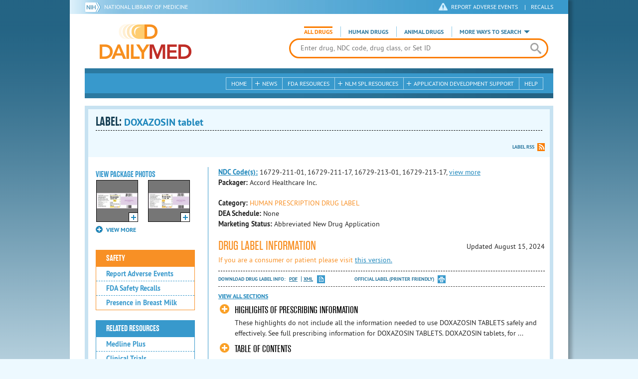

--- FILE ---
content_type: text/html; charset=utf-8
request_url: https://dailymed.nlm.nih.gov/dailymed/drugInfo.cfm?setid=2830533c-ccdf-4401-b19c-763eeb1bc0a7
body_size: 50534
content:


<!DOCTYPE html>
<html lang="en" class="js flexbox canvas canvastext webgl no-touch geolocation postmessage no-websqldatabase indexeddb hashchange history draganddrop websockets rgba hsla multiplebgs backgroundsize borderimage borderradius boxshadow textshadow opacity cssanimations csscolumns cssgradients no-cssreflections csstransforms csstransforms3d csstransitions fontface generatedcontent video audio localstorage sessionstorage webworkers applicationcache svg inlinesvg smil svgclippaths">
<head>
    <script async="" src="https://www.google-analytics.com/analytics.js"></script>


    <meta http-equiv="X-UA-Compatible" content="IE=edge,chrome=1">
    <meta charset="utf-8">

    <title>DailyMed - DOXAZOSIN tablet
</title>


    <!--[if lt IE 9]>
    <script src="/public/dailymed-cf/js/dist/html5shiv.min.3c56770289c2.js"></script>
    <![endif]-->


    <script src="/public/dailymed-cf/js/dist/modernizr-3.11.4.min.921695bdca0e.js"></script>


    <link rel="stylesheet" type="text/css" media="screen" href="/public/dailymed-cf/css/dist/skeleton.min.fb2db142f138.css">
    <link rel="stylesheet" type="text/css" media="screen" href="/public/dailymed-cf/css/dist/jquery.jqzoom.min.89392bd41573.css">
    <link rel="stylesheet" type="text/css" media="screen" href="/public/dailymed-cf/css/dist/style.min.59b4b7f34cb7.css">
    <link rel="stylesheet" type="text/css" media="screen" href="/public/dailymed-cf/css/dist/header-search.min.eea1281afe55.css">
    <link rel="stylesheet" type="text/css" media="all" href="/public/dailymed-cf/css/dist/responsive.min.6324314a027d.css">
    <link rel="stylesheet" type="text/css" media="print" href="/public/dailymed-cf/css/dist/print.min.5ba1333521c7.css">


    <!--[if !IE]><!-->
    <link rel="stylesheet" type="text/css" media="all" href="/public/dailymed-cf/css/dist/responsive-tables.min.89cf9d65e02d.css">
    <!--<![endif]-->

    <link rel="icon" href="/public/dailymed-cf/images/favicons/favicon.a3a2ecfedb48.ico" type="image/x-icon">
    <link rel="shortcut icon" href="/public/dailymed-cf/images/favicons/favicon.a3a2ecfedb48.ico" type="image/x-icon">

    <link rel="apple-touch-icon" sizes="57x57"
          href="/public/dailymed-cf/images/favicons/apple-touch-icon-57x57.551b40214e2e.png">
    <link rel="apple-touch-icon" sizes="114x114"
          href="/public/dailymed-cf/images/favicons/apple-touch-icon-114x114.18e3a547d8d8.png">
    <link rel="apple-touch-icon" sizes="72x72"
          href="/public/dailymed-cf/images/favicons/apple-touch-icon-72x72.4cd403cdd8f5.png">
    <link rel="apple-touch-icon" sizes="144x144"
          href="/public/dailymed-cf/images/favicons/apple-touch-icon-144x144.655e01119648.png">
    <link rel="apple-touch-icon" sizes="60x60"
          href="/public/dailymed-cf/images/favicons/apple-touch-icon-60x60.c667e1428dbe.png">
    <link rel="apple-touch-icon" sizes="120x120"
          href="/public/dailymed-cf/images/favicons/apple-touch-icon-120x120.45df671d0fa9.png">
    <link rel="apple-touch-icon" sizes="76x76"
          href="/public/dailymed-cf/images/favicons/apple-touch-icon-76x76.14a7deb12638.png">
    <link rel="apple-touch-icon" sizes="152x152"
          href="/public/dailymed-cf/images/favicons/apple-touch-icon-152x152.e3d4eeb542e1.png">
    <link rel="icon" type="image/png" href="/public/dailymed-cf/images/favicons/favicon-196x196.72e09c75d674.png"
          sizes="196x196">
    <link rel="icon" type="image/png" href="/public/dailymed-cf/images/favicons/favicon-160x160.8d5774747cd8.png"
          sizes="160x160">
    <link rel="icon" type="image/png" href="/public/dailymed-cf/images/favicons/favicon-96x96.2b6a2c65a1b6.png" sizes="96x96">
    <link rel="icon" type="image/png" href="/public/dailymed-cf/images/favicons/favicon-16x16.dc240103492d.png" sizes="16x16">
    <link rel="icon" type="image/png" href="/public/dailymed-cf/images/favicons/favicon-32x32.af3426e58db1.png" sizes="32x32">
    <meta name="msapplication-config" content="/public/dailymed-cf/images/favicons/browserconfig.661265bbe824.xml">
    <meta name="msapplication-TileColor" content="#da532c">
    <meta name="msapplication-TileImage" content="/public/dailymed-cf/images/favicons/mstile-144x144.901f370760b3.png">

    <meta name="description" content="">
    <meta name="keywords" content="">
    <meta name="robots" content="noimageindex, noodp, noydir">

    <meta name="viewport" id="viewport"
          content="width=device-width,minimum-scale=1.0,maximum-scale=10.0,initial-scale=1.0">

    <!-- Magnific Popup core CSS file -->
    <link rel="stylesheet" href="/public/dailymed-cf/css/dist/magnific-popup.min.7f5c47ac776f.css">

    <meta name="format-detection" content="telephone=no">

    <script>(function (w, d, s, l, i) {
        w[l] = w[l] || [];
        w[l].push({
            'gtm.start':
                new Date().getTime(), event: 'gtm.js'
        });
        var f = d.getElementsByTagName(s)[0],
            j = d.createElement(s), dl = l != 'dataLayer' ? '&l=' + l : '';
        j.async = true;
        j.src =
            '//www.googletagmanager.com/gtm.js?id=' + i + dl;
        f.parentNode.insertBefore(j, f);
    })(window, document, 'script', 'dataLayer', 'GTM-KTSCX6');</script>

    <style type="text/css"></style>
</head>
<body class="inner drug-info">

<!-- Google Tag Manager -->
<noscript>
    <iframe src="//www.googletagmanager.com/ns.html?id=GTM-KTSCX6" height="0" width="0"
            style="display:none;visibility:hidden" title="googletagmanager"></iframe>
</noscript>
<!-- End Google Tag Manager -->

<!-- DailyMed Message Banner -->
<div class="message-banner"></div>
<!-- End DailyMed Message Banner -->

<div class="container_1000 bg_shadow">
    <div style="width: 0; height: 0;"><a href="#" id="top-of-page" aria-label="top of the page"></a></div>
    
    <header>
        <div class="topHeader">
            <ul id="skip">
                
                <li><a href="#skip-main-content" id="anch_1">Skip to Main Content</a></li>
            </ul>

            <nav class="topHeaderNav">
                <div class="topNIHLogo mobileview">
                    <a href="https://www.nih.gov" class="top-logo" title="National Institutes of Health" target="_blank" rel="noopener noreferrer" id="anch_2">
                        <img src="/public/dailymed-cf/images/nih-toplogo.d2574727ba84.png" alt="NIH Logo">
                    </a>
                    <a href="//www.nlm.nih.gov" title="National Library of Medicine" target="_blank" rel="noopener noreferrer" id="anch_3">National Library of Medicine</a>
                </div>
                <div class="container">
                    <div class="sixteen columns">
                        <div class="topNIHLogo">
                            <a href="https://www.nih.gov" class="top-logo" title="National Institutes of Health" target="_blank" rel="noopener noreferrer" id="anch_4">
                                <img src="/public/dailymed-cf/images/nih-toplogo.d2574727ba84.png" alt="NIH Logo">
                            </a>
                            <a href="//www.nlm.nih.gov" title="National Library of Medicine" target="_blank" rel="noopener noreferrer" id="anch_5">National Library of Medicine</a>
                        </div>

                        <ul>
                            <li class="safety"><a href="//www.accessdata.fda.gov/scripts/medwatch/"
                                                  target="_blank" rel="noopener noreferrer" title="Safety Reporting and Recalls"
                                                  id="anch_6">REPORT ADVERSE EVENTS</a> <span>|</span><a
                                    href="https://www.fda.gov/safety/recalls-market-withdrawals-safety-alerts" target="_blank" rel="noopener noreferrer"
                                    title="Safety Reporting and Recalls" id="anch_7">Recalls</a></li>
                        </ul>
                    </div>
                </div>
            </nav>
            <div class="divider"></div>
        </div>
        <div class="dailymedlogoprint"><img alt="DailyMed" src="/public/dailymed-cf/images/logo.92e1fa515f68.png"></div>
        


<div class="bottomHeader">
    <div class="header-image">


        <div class="mobile-menu-btn closed" tabindex="0"></div>

        <div class="mobile-menu" style="display: none;">


            <div class="mobile-menu-container">
                <div class="pro-menu active">
                    <div class="first half">
                        <ul>
                            <li><a href="/dailymed/index.cfm" id="anch_8">Home</a></li>

                            <li>
                                News

                                <ul>
                                    <li><a href="/dailymed/dailymed-announcements.cfm"
                                        id="anch_9">DailyMed Announcements</a></li>

                                    <li><a href="/dailymed/rss-updates.cfm" id="anch_10">Get RSS News &amp; Updates</a>
                                    </li>
                                </ul>
                            </li>

                            <li><a href="/dailymed/about-dailymed.cfm" id="anch_11">About Dailymed</a></li>

                            <li>
                                <a href="https://support.nlm.nih.gov/support/create-case/"
                                   target="_blank" rel="noopener noreferrer" id="anch_12">Customer Support</a></li>

                            <li>
                                Safety Reporting &amp; Recalls

                                <ul>
                                    <li><a href="//www.accessdata.fda.gov/scripts/medwatch/"
                                        id="anch_13">Report Adverse Events</a></li>

                                    <li><a href="https://www.fda.gov/safety/recalls-market-withdrawals-safety-alerts" id="anch_14">FDA Saftey Recalls</a>
                                    </li>
                                </ul>
                            </li>

                            <li>
                                <a href="/dailymed/fda-drug-guidance.cfm" id="anch_15">FDA Resources</a>

                            </li>
                        </ul>
                    </div>

                    <div class="last half">
                        <ul>
                            <li>
                                NLM SPL Resources

                                <ul>
                                    <li>
                                        <a href="/dailymed/spl-resources.cfm" id="anch_16">Download Data</a>

                                        <ul>
                                            <li><a href="/dailymed/spl-resources-all-drug-labels.cfm"
                                                id="anch_17">- All Drug Labels</a></li>

                                            <li><a href="/dailymed/spl-resources-all-indexing-files.cfm"
                                                id="anch_18">- All Indexing &amp; REMS Files</a></li>


                                            <li><a href="/dailymed/spl-resources-all-mapping-files.cfm"
                                                id="anch_19">- All Mapping Files</a></li>
                                        </ul>
                                    </li>

                                    <li><a href="/dailymed/splimage-guidelines.cfm" id="anch_20">SPL Image Guidelines</a>
                                    </li>

                                    <li><a href="/dailymed/spl-resources-presentations-articles.cfm"
                                        id="anch_21">Articles &amp; Presentations</a></li>
                                </ul>
                            </li>

                            <li>
                                Application Development Support

                                <ul>
                                    <li>
                                        <a href="/dailymed/app-support.cfm" id="anch_22">Resources</a>

                                        <ul>
                                            <li><a href="/dailymed/app-support-web-services.cfm"
                                                id="anch_23">- Web Services</a></li>


                                            <li><a href="/dailymed/app-support-mapping-files.cfm"
                                                id="anch_24">- Mapping Files</a></li>
                                        </ul>
                                    </li>
                                </ul>
                            </li>

                            <li><a href="/dailymed/help.cfm" id="anch_25">Help</a></li>
                        </ul>
                    </div>
                </div>


            </div>
        </div>


        <a href="/dailymed/index.cfm" class="logo" title="DailyMed" id="anch_26">DailyMed</a>

        <div class="header-search-container">
            <div id="header-search">


                <form action="/dailymed/search.cfm">

                    <div class="searchNav">
                        <ul class="searchType">
                            <li class="all active">

                                <input class="hidden" name="labeltype" id="labeltype-all" value="all" type="radio">
                                <label for="labeltype-all">All Drugs</label>

                            </li>

                            <li class="human">

                                <input class="hidden" name="labeltype" id="labeltype-human" value="human" type="radio">
                                <label for="labeltype-human">Human Drugs</label>

                            </li>

                            <li class="animal">

                                <input class="hidden" name="labeltype" id="labeltype-animal" value="animal"
                                       type="radio">
                                <label for="labeltype-animal">Animal Drugs</label>

                            </li>


                            <li class="more-ways" id="header-search-more-ways">
                                <a href="#" id="more-ways-button" class="more-ways-label">More ways to search</a>
                                <ul id="more-ways-dropdown" class="dropdown" style="display:none;">
                                    <li>
                                        <a href="/dailymed/advanced-search.cfm" id="anch_28">Advanced Search</a>
                                    </li>
                                    <li>
                                        <a href="/dailymed/browse-drug-classes.cfm" id="anch_29">Browse Drug Classes</a>
                                    </li>
                                    <li>
                                        <a href="/dailymed/archives/index.cfm" id="anch_30">Labeling Archives</a>
                                    </li>
                                </ul>
                            </li>

                        </ul>
                    </div>


                    <div class="searchForm">


                        <div class="searchInput">
                            <input id="searchQuery" name="query" tabindex="0"
                                   placeholder="Enter drug, NDC code, drug class, or Set ID" autocorrect="off"
                                   autocapitalize="off" class="ui-autocomplete-input" autocomplete="off" type="text">

                            <button class="search-button" aria-label="search" ></button>

                        </div>

                        <input class="search" tabindex="0" title="Search" value="Search" type="submit">
                    </div>
                </form>
            </div>
        </div>

        <div class="mobile-search-btn" tabindex="0"></div>

        
        <div class="header-bg"></div>
        

        <div class="divider"></div>
    </div>

    <div class="bottomHeaderContent">


        <div class="search mobile-search">
            <div class="divider_10 nomargin mobileview"></div>


            <form action="/dailymed/search.cfm">

                <div class="searchNav">
                    <ul class="searchType">
                        <li class="all active">

                            <input class="hidden" name="labeltype" id="labeltype-all-2" value="all" type="radio">
                            <label for="labeltype-all-2">All Drugs</label>

                        </li>

                        <li class="human">

                            <input class="hidden" name="labeltype" id="labeltype-human-2" value="human" type="radio">
                            <label for="labeltype-human-2">Human Drugs</label>

                        </li>

                        <li class="animal">

                            <input class="hidden" name="labeltype" id="labeltype-animal-2" value="animal" type="radio">
                            <label for="labeltype-animal-2">Animal Drugs</label>

                        </li>


                    </ul>
                </div>


                <div class="searchForm">


                    <div class="searchInput">
                        <input id="searchToolsQuery" name="query" tabindex="0"
                               placeholder="Enter drug, NDC code, drug class, or Set ID" autocorrect="off"
                               autocapitalize="off" class="ui-autocomplete-input" autocomplete="off" type="text">
                    </div>


                    <input class="search" tabindex="0" title="Search" value="Search" type="submit">
                </div>
            </form>

            <div class="divider"></div>

            <nav class="bottomHeaderNav">
                <noscript>
                    <div class="tabletnav no-js">
                        <div class="col">
                            <ul>
                                <li><a href="/dailymed/index.cfm">Home</a></li>
                                <li>News
                                    <ul>
                                        <li><a href="/dailymed/dailymed-announcements.cfm">DailyMed Announcements</a></li>
                                        <li><a href="/dailymed/rss-updates.cfm">Get RSS News & Updates</a></li>
                                    </ul>
                                </li>
                            </ul>
                        </div>

                        <div class="col">
                            <ul>
                                <li>Search
                                    <ul>
                                        <li><a href="/dailymed/advanced-search.cfm">Advanced Search</a></li>
                                        <li><a href="/dailymed/browse-drug-classes.cfm">Browse Drug Classes</a></li>
                                        <li><a href="/dailymed/archives/index.cfm">Labels Archives</a></li>
                                    </ul>
                                </li>
                            </ul>
                        </div>

                        <div class="col">
                            <ul>
                                <li><a href="/dailymed/fda-drug-guidance.cfm">FDA Resources</a></li>
                                <li>NLM SPL Resources
                                    <ul>
                                        <li><a href="/dailymed/spl-resources.cfm">Download Data</a>
                                            <ul>
                                                <li><a href="/dailymed/spl-resources-all-drug-labels.cfm">All Drug
                                                    Labels</a></li>
                                                <li><a href="/dailymed/spl-resources-all-indexing-files.cfm">All Index
                                                    Files</a></li>
                                                <li><a href="/dailymed/spl-resources-all-mapping-files.cfm">All Mapping
                                                    Files</a></li>
                                            </ul>
                                        </li>
                                        <li><a href="/dailymed/splimage-guidelines.cfm">SPL Image Guidelines</a></li>
                                        <li><a href="/dailymed/spl-resources-presentations-articles.cfm">Presentations
                                            &amp; Articles</a></li>
                                    </ul>
                                </li>
                            </ul>
                        </div>

                        <div class="col">
                            <ul>
                                <li>Application Development Support
                                    <ul>
                                        <li><a href="/dailymed/app-support.cfm">Resources</a>
                                            <ul>
                                                <li><a href="/dailymed/app-support-web-services.cfm">Web Services</a></li>
                                                <li><a href="/dailymed/app-support-mapping-files.cfm">Mapping Files</a>
                                                </li>
                                            </ul>
                                        </li>
                                    </ul>
                                </li>
                                <li><a href="/dailymed/help.cfm">Help</a></li>
                            </ul>
                        </div>
                    </div>
                </noscript>


                <ul class="webview hasjs">
                    <li><a href="/dailymed/index.cfm" title="Home" id="anch_32">Home</a></li>

                    <li>
                        
                        <a href="#" title="News" id="anch_33">
                        
                        News</a>
                        <ul class="sub-menu">
                            <li><a href="/dailymed/dailymed-announcements.cfm" id="anch_34">DailyMed Announcements</a>
                            </li>
                            <li><a href="/dailymed/rss-updates.cfm" id="anch_35">Get RSS News &amp; Updates</a></li>
                        </ul>
                    </li>

                    <li>
                        
                        <a href="/dailymed/fda-drug-guidance.cfm" title="FDA Resources" id="anch_36">
                        
                        FDA Resources</a>
                    </li>

                    <li>
                        
                        <a href="#" title="Structured Product Labeling (SPL) resources for industry professionals."
                           id="anch_37">
                        
                        NLM SPL Resources</a>
                        <ul class="sub-menu">
                            <li><a href="/dailymed/spl-resources.cfm" id="anch_38">Download Data</a>
                                <ul>
                                    <li><a href="/dailymed/spl-resources-all-drug-labels.cfm"
                                        id="anch_39">All Drug Labels</a></li>
                                    <li><a href="/dailymed/spl-resources-all-indexing-files.cfm"
                                        id="anch_40">All Indexing &amp; REMS Files</a></li>

                                    <li><a href="/dailymed/spl-resources-all-mapping-files.cfm"
                                        id="anch_41">All Mapping Files</a></li>
                                </ul>
                            </li>
                            <li><a href="/dailymed/splimage-guidelines.cfm" id="anch_42">SPL Image Guidelines</a></li>
                            <li><a href="/dailymed/spl-resources-presentations-articles.cfm"
                                id="anch_43">Presentations &amp; Articles</a></li>
                        </ul>
                    </li>

                    <li>
                        
                        <a href="#" title="Application Development Support" id="anch_44">
                        
                        Application Development Support</a>
                        <ul class="sub-menu">
                            <li><a href="/dailymed/app-support.cfm" id="anch_45">Resources</a>
                                <ul>
                                    <li><a href="/dailymed/app-support-web-services.cfm" id="anch_46">Web Services</a>
                                    </li>

                                    <li><a href="/dailymed/app-support-mapping-files.cfm" id="anch_47">Mapping Files</a>
                                    </li>
                                </ul>
                            </li>
                        </ul>
                    </li>

                    <li>
                        
                        <a href="/dailymed/help.cfm" title="Help" id="anch_48">
                        
                        Help</a>
                    </li>
                </ul>

                <ul class="tabletview hasjs">
                    <li><a href="/dailymed/advanced-search.cfm" title="Advanced Search" id="anch_49">Advanced Search</a>
                    </li>
                    <li class="viewmore"><a href="#" title="View More" id="anch_50">View More</a>
                        <ul>
                            <li><span>News</span>
                                <ul>
                                    <li><a href="/dailymed/dailymed-announcements.cfm"
                                        id="anch_51">DailyMed Announcements</a></li>
                                    <li><a href="/dailymed/rss-updates.cfm" id="anch_52">Get RSS News &amp; Updates</a>
                                    </li>
                                </ul>
                            </li>

                            <li><span>Safety Reporting and Recalls</span>
                                <ul>
                                    <li><a href="//www.accessdata.fda.gov/scripts/medwatch/" target="_blank"
                                           rel="noopener noreferrer" id="anch_53">Report Adverse Events</a></li>
                                    <li><a href="https://www.fda.gov/safety/recalls-market-withdrawals-safety-alerts" target="_blank"
                                        rel="noopener noreferrer" id="anch_54">FDA Saftey Recalls</a></li>
                                </ul>
                            </li>

                            <li>
                                <a href="/dailymed/fda-drug-guidance.cfm" id="anch_55">FDA Resources</a>
                            </li>


                            <li><span>NLM SPL Resources</span>
                                <ul>
                                    <li><a href="/dailymed/spl-resources.cfm" id="anch_56">Download Data</a>
                                        <ul>
                                            <li><a href="/dailymed/spl-resources-all-drug-labels.cfm"
                                                id="anch_57">- All Drug Labels</a></li>
                                            <li><a href="/dailymed/spl-resources-all-indexing-files.cfm"
                                                id="anch_58">- All Indexing &amp; REMS Files</a></li>

                                            <li><a href="/dailymed/spl-resources-all-mapping-files.cfm"
                                                id="anch_59">- All Mapping Files</a></li>
                                        </ul>
                                    </li>

                                    <li><a href="/dailymed/splimage-guidelines.cfm" id="anch_60">SPL Image Guidelines</a>
                                    </li>

                                    <li><a href="/dailymed/spl-resources-presentations-articles.cfm"
                                        id="anch_61">Presentations &amp; Articles</a></li>
                                </ul>
                            </li>
                            <li><span>Application Development Support</span>
                                <ul>
                                    <li><a href="/dailymed/app-support.cfm" id="anch_62">Resources</a>
                                        <ul>
                                            <li><a href="/dailymed/app-support-web-services.cfm"
                                                id="anch_63">- Web Services</a></li>

                                            <li><a href="/dailymed/app-support-mapping-files.cfm"
                                                id="anch_64">- Mapping Files</a></li>
                                        </ul>
                                    </li>

                                </ul>
                            </li>
                            <li><a href="/dailymed/help.cfm" title="Help" id="anch_65">Help</a></li>
                        </ul>
                    </li>
                    <li class="mobileview viewmore" tabindex="0"><a title="View More" href="#"
                        id="anch_66">View More</a>
                        <ul>
                            <li tabindex="0"><a title="Browse Drug Classes" href="/dailymed/browse-drug-classes.cfm"
                                                id="anch_67">Browse Drug Classes</a></li>
                            <li tabindex="0"><a title="Labeling Archives" href="/dailymed/archives/index.cfm"
                                                id="anch_68">Labeling Archives</a></li>
                        </ul>
                    </li>
                </ul>


                <ul class="mobileview hasjs">
                    <li><a href="/dailymed/advanced-search.cfm" title="Advanced Search" id="anch_70">Advanced Search</a>
                    </li>
                    <li tabindex="0" class="viewmore"><a href="#" title="View More" id="anch_71">View More</a>
                        <ul>
                            <li tabindex="0"><a href="/dailymed/browse-drug-classes.cfm" title="Browse Drug Classes"
                                                id="anch_72">Browse Drug Classes</a></li>
                            <li tabindex="0"><a href="/dailymed/archives/index.cfm" title="Labeling Archives"
                                                id="anch_73">Labeling Archives</a></li>
                        </ul>
                    </li>
                </ul>
            </nav>
            <div class="divider_10 nomargin"></div>
        </div>

    </div>

    <div class="divider"></div>
</div>
</header>
<!-- skip link to main content -->
<div id="skip-main-content"></div>

    
    <div class="container">
        <div class="main-content">
            
            <div class="header">
                <div class="header-top">
                    <!-- Title plus div for body.about div.about background, added div container for h1 and li menu -->
                    
    <h1>Label: <span class="long-title" id="drug-label">DOXAZOSIN tablet<br></span></h1>

                </div>
                

<ul class="tools">
    
    <li class="rss"><a href="#modal-label-rss" class="modal-open" id="anch_75">Label RSS</a></li>
    
</ul>

                
            </div>
            
            

    <div class="four columns sidebar" id="leftmenu">
        <section>
            <article>

                <div class="w-photos">
                    
                       <div class="mod drug-photos">
                            <h2><a id="anch_dj_80">View Package Photos</a></h2>
                            <ul>
                                <li>
                                    <ul>
                                        
                                            
                                            <li class="img package-photo">
                                                <a href="/dailymed/image.cfm?name=doxazosin-1mg-100.jpg&amp;setid=2830533c-ccdf-4401-b19c-763eeb1bc0a7&amp;type=img"
                                                   class="thumbnail" title="Package Photo" data-photo-type="package"
                                                   data-slideorder="0">
                                                    <img id="zoom_1" title="Package Photo"
                                                         alt="Package Photo"
                                                         data-zoom-image="/dailymed/image.cfm?name=doxazosin-1mg-100.jpg&amp;setid=2830533c-ccdf-4401-b19c-763eeb1bc0a7&amp;type=img"
                                                         src="/dailymed/image.cfm?name=doxazosin-1mg-100.jpg&amp;setid=2830533c-ccdf-4401-b19c-763eeb1bc0a7&amp;type=img"
                                                         data-photo-type="package">
                                                    <span class="enlarge"></span>
                                                </a>
                                            </li>
                                            
                                        
                                            
                                            <li class="img package-photo">
                                                <a href="/dailymed/image.cfm?name=doxazosin-2mg-100.jpg&amp;setid=2830533c-ccdf-4401-b19c-763eeb1bc0a7&amp;type=img"
                                                   class="thumbnail" title="Package Photo" data-photo-type="package"
                                                   data-slideorder="1">
                                                    <img id="zoom_2" title="Package Photo"
                                                         alt="Package Photo"
                                                         data-zoom-image="/dailymed/image.cfm?name=doxazosin-2mg-100.jpg&amp;setid=2830533c-ccdf-4401-b19c-763eeb1bc0a7&amp;type=img"
                                                         src="/dailymed/image.cfm?name=doxazosin-2mg-100.jpg&amp;setid=2830533c-ccdf-4401-b19c-763eeb1bc0a7&amp;type=img"
                                                         data-photo-type="package">
                                                    <span class="enlarge"></span>
                                                </a>
                                            </li>
                                            
                                        
                                            
                                        
                                            
                                        
                                    </ul>
                                </li>
                            </ul>
                           
                                <h4 class="more closed">VIEW MORE</h4>
                                <div class="show-more">
                                    <ul>
                                        
                                            
                                        
                                            
                                        
                                            
                                                
                                                    <li>
                                                        <ul>
                                                
                                                            <li class="img package-photo">
                                                                <a href="/dailymed/image.cfm?name=doxazosin-4mg-100.jpg&amp;setid=2830533c-ccdf-4401-b19c-763eeb1bc0a7&amp;type=img"
                                                                   class="thumbnail"
                                                                   title="Package Photo"
                                                                   data-photo-type="package"
                                                                   data-slideorder="2">
                                                                    <img id="zoom_3"
                                                                         title="Package Photo"
                                                                         alt="Package Photo"
                                                                         data-zoom-image="/dailymed/image.cfm?name=doxazosin-4mg-100.jpg&amp;setid=2830533c-ccdf-4401-b19c-763eeb1bc0a7&amp;type=img"
                                                                         src="/dailymed/image.cfm?name=doxazosin-4mg-100.jpg&amp;setid=2830533c-ccdf-4401-b19c-763eeb1bc0a7&amp;type=img"
                                                                         data-photo-type="package">
                                                                    <span class="enlarge"></span>
                                                                </a>
                                                            </li>
                                                
                                            
                                        
                                            
                                                
                                                            <li class="img package-photo">
                                                                <a href="/dailymed/image.cfm?name=doxazosin-8mg-100.jpg&amp;setid=2830533c-ccdf-4401-b19c-763eeb1bc0a7&amp;type=img"
                                                                   class="thumbnail"
                                                                   title="Package Photo"
                                                                   data-photo-type="package"
                                                                   data-slideorder="3">
                                                                    <img id="zoom_4"
                                                                         title="Package Photo"
                                                                         alt="Package Photo"
                                                                         data-zoom-image="/dailymed/image.cfm?name=doxazosin-8mg-100.jpg&amp;setid=2830533c-ccdf-4401-b19c-763eeb1bc0a7&amp;type=img"
                                                                         src="/dailymed/image.cfm?name=doxazosin-8mg-100.jpg&amp;setid=2830533c-ccdf-4401-b19c-763eeb1bc0a7&amp;type=img"
                                                                         data-photo-type="package">
                                                                    <span class="enlarge"></span>
                                                                </a>
                                                            </li>
                                                
                                                        </ul>
                                                    </li>
                                                
                                            
                                        
                                    </ul>
                                </div>
                           
                        </div>
                    


                </div>

                <div class="mod-wrap">
                    <div class="mod blue-list page-jump">
                        <h2><a href="#drug-information" id="anch_dj_84">Drug Label Info</a></h2>
                    </div>

                    <div class="mod blue-list orange">
                        <h2><a href="#" id="anch_dj_85">Safety</a></h2>
                        <ul>
                            

                            
                                <li>
                                    <a href="//www.accessdata.fda.gov/scripts/medwatch/ " target="_blank" rel="noopener noreferrer" id="anch_dj_86">Report Adverse Events</a>
                                </li>
                                <li><a href="https://www.fda.gov/safety/recalls-market-withdrawals-safety-alerts" target="_blank" rel="noopener noreferrer" id="anch_dj_87">FDA Safety Recalls</a>
                                </li>
                                <li>
                                    <a href="https://ncbi.nlm.nih.gov/books/n/lactmed/LM745"
                                       target="_blank" rel="noopener noreferrer" id="anch_dj_88">Presence in Breast Milk</a>
                                </li>
                            
                        </ul>
                    </div>

                    <div class="mod blue-list">
                        <h2><a href="#" id="anch_dj_89">Related Resources</a></h2>
                        <ul>
                            
                            <li>
                                <a href="//vsearch.nlm.nih.gov/vivisimo/cgi-bin/query-meta?v:project=medlineplus&amp;query=DOXAZOSIN"
                                   target="_blank" rel="noopener noreferrer" id="anch_dj_90">Medline Plus</a>
                            </li>
                            

                            <li>
                                <a href="//www.clinicaltrials.gov/search?term=DOXAZOSIN"
                                   target="blank" id="anch_dj_91">Clinical Trials</a>
                            </li>
                            
                            <li>
                                <a href="#" id="pubmed-menu" class="toggle">PubMed</a>
                                <ul>
                                    <li>
                                        <a href="//www.ncbi.nlm.nih.gov/sites/entrez?DB=pubmed&amp;term=DOXAZOSIN[All+Fields]"
                                           title="Link opens new window for All Citations" target="pubmed" id="anch_dj_93">All
                                            Citations</a>
                                    </li>
                                    <li>
                                        <a href="//www.ncbi.nlm.nih.gov/sites/entrez?DB=pubmed&amp;term=DOXAZOSIN/AE"
                                           title="Link opens new window for Adverse Effects" target="pubmed"
                                           id="anch_dj_94">Adverse Effects</a>
                                    </li>
                                    <li>
                                        <a href="//www.ncbi.nlm.nih.gov/sites/entrez?DB=pubmed&amp;term=DOXAZOSIN/TU"
                                           title="Link opens new window for Therapeutic Use" target="pubmed"
                                           id="anch_dj_95">Therapeutic Use</a>
                                    </li>
                                    <li>
                                        <a href="//www.ncbi.nlm.nih.gov/sites/entrez?DB=pubmed&amp;term=DOXAZOSIN/PD"
                                           title="Link opens new window for Pharmacology" target="pubmed" id="anch_dj_96">Pharmacology</a>
                                    </li>
                                    <li>
                                        <a href="//www.ncbi.nlm.nih.gov/sites/entrez?DB=pubmed&amp;term=DOXAZOSIN[All+Fields]+AND+Clinical+Trial[ptyp]"
                                           title="Link opens new window for Clinical Trials" target="pubmed"
                                           id="anch_dj_97">Clinical Trials</a>
                                    </li>
                                </ul>
                            </li>
                            <li>
                                <a href="https://www.drugbank.ca/search?utf8=%E2%9C%93&amp;query=APRD00474&amp;search_type=drugs&amp;button="
                                   target="_blank" rel="noopener noreferrer" id="anch_dj_98">Biochemical Data Summary</a>
                            </li>
                            
                        </ul>
                    </div>

                    <div class="mod blue-list">
                        <h2><a href="#" id="anch_dj_99">More Info For This Drug</a></h2>
                        <ul>
                            
                            <li><a href="#modal-label-archives" class="modal-open" id="anch_100">View Labeling Archives</a></li>
                            <li><a href="#modal-rx-norm" class="modal-open" id="anch_101">RxNorm</a></li>
                            
                            <li><a href="#modal-label-rss" class="modal-open" id="anch_102">Get Label RSS Feed</a></li>
                            
                            <li><a href="#modal-codes" class="modal-open" id="anch_103">View NDC Code(s)<span class="tag">NEW!</span></a></li>
                            
                        </ul>
                    </div>

                </div>
            </article>
        </section>
    </div>

    <div class="content-wide">
        <article>
            <ul class="drug-information">
                
                
                    <li>
                        <strong>
                        
                            
                            <a class="tip" rel="tooltip"
                               title="<b>NDC (National Drug Code)</b> - Each drug product is assigned this unique number which can be found on the drug's outer packaging."
                               href="#" id="anch_dj_103">NDC Code(s):</a>
                        
                        </strong>
                        <span id="item-code-s">
                            
                                16729-211-01, 
                            
                                16729-211-17, 
                            
                                16729-213-01, 
                            
                                16729-213-17, <a class="view-more show-js" href="#">view more</a><div class="more-codes"><span>
                            
                                16729-414-01, 
                            
                                16729-414-17, 
                            
                                16729-415-01, 
                            
                                16729-415-17
                            
                            
                                </span>
                                </div>
                            
                        </span>
                    </li>
                
                
                    <li><strong>Packager: </strong>Accord Healthcare Inc.</li>
                
                
            </ul>
            <ul class="drug-information">
                
                <li>
                    <strong>Category:</strong>
                    <span id="category" class="orangetext ">HUMAN PRESCRIPTION DRUG LABEL </span>
                </li>
                
                
                <li>
                    <strong>DEA Schedule:</strong>
                    <span id="dea-schedule">None</span>
                </li>

                
                <li>
                    <strong>Marketing Status:</strong> <span id="marketing-status">Abbreviated New Drug Application</span>
                </li>
                
                
            </ul>
            

            <div id="drug-information" class="toggle">

                <h2><a id="druglabel"></a>Drug Label Information</h2>
                <p class="date">Updated
                    August 15, 2024
                </p>
                
                <p class="orangetext">If you are a consumer or patient please visit
                    <a class="audience-context-switch consumer" href="/dailymed/drugInfo.cfm?setid=2830533c-ccdf-4401-b19c-763eeb1bc0a7&audience=consumer"
                        id="anch_dj_105">this version.</a></p>
                

                <ul class="tools">
                    <li class="download">Download DRUG LABEL INFO: <a download="" class="pdf"
                                                                      href="/dailymed/getFile.cfm?setid=2830533c-ccdf-4401-b19c-763eeb1bc0a7&type=pdf"
                                                                      target="_blank" id="anch_dj_106">PDF</a>
                        <a download="" class="xml"
                           href="/dailymed/getFile.cfm?setid=2830533c-ccdf-4401-b19c-763eeb1bc0a7&type=zip"
                           target="_blank" id="anch_dj_107">XML</a>
                    </li>
                    

                    <li class="print">
                        <a href="/dailymed/fda/fdaDrugXsl.cfm?setid=2830533c-ccdf-4401-b19c-763eeb1bc0a7&type=display"
                           target="_blank" id="anch_dj_108">Official Label (Printer Friendly)</a>
                    </li>
                </ul>

                <div class="drug-label-sections">
                    <div class="control-nav show-js" style="display: block;">
                        <a class="open-all" href="#" id="anch_dj_109" style="display: inline;">View All Sections</a><a
                            class="close-all" href="#" id="anch_dj_dj_110" style="display: none;">Close All Sections</a>
                    </div>
                    <ul>
                        
                            
                                <li >
                                    <a href="#" id="anch_dj_dj-dj_1" class="">HIGHLIGHTS OF PRESCRIBING INFORMATION</a>
                                    
                                    <div class="toggle-content closed long-content Highlights" id="Highlights">

<div class="HighlightsDisclaimer">
<span class="Bold">These highlights do not include all the information needed to use DOXAZOSIN TABLETS safely and effectively. See full prescribing information for DOXAZOSIN TABLETS.</span>
<br/>
<br/>
<br/>
<br/>
<span class="Bold">DOXAZOSIN tablets, for oral use</span>
<br/>
<br/>
<br/>
<br/>
<span class="Bold">Initial U.S. Approval: 1990</span>
</div>
<div></div>
<div class="HighlightSection">
<h1 class="Highlights">
<span>INDICATIONS AND USAGE</span>
</h1>
<div>
<p class="Highlighta">Doxazosin tablets, USP are an alpha
 
    <span class="Sub">1</span>adrenergic antagonist indicated for:
 
    <a href="http://"></a>
</p>
<ul>
<li>Signs and symptoms of Benign Prostatic Hyperplasia (BPH)</li>
<li>Treatment of Hypertension</li>
</ul>
</div>
<div></div>
<div></div>
</div>
<div class="HighlightSection">
<h1 class="Highlights">
<span>DOSAGE AND ADMINISTRATION</span>
</h1>
<div>
<ul>
<li>For the treatment of BPH: Initiate therapy at 1 mg once daily. Dose may be titrated at 1 to 2-week intervals, up to 8 mg once daily. (
  
     <a href="#Lc419acfc-0d93-4197-944c-fd1fb24eda78">2.2</a>)
 
    </li>
<li>For the treatment hypertension: Initiate therapy at 1 mg once daily. Dose may be titrated as needed, up to 16 mg once daily. (
  
     <a href="#L7e2a9aad-4f85-44e5-b5d6-28062bd35dea">2.3</a>) 
 
    </li>
</ul>
</div>
<div></div>
<div></div>
<div></div>
</div>
<div class="HighlightSection">
<h1 class="Highlights">
<span>DOSAGE FORMS AND STRENGTHS</span>
</h1>
<div>
<p class="Highlighta">Tablets: 1 mg, 2 mg, 4 mg, 8 mg.
 
    <a href="http://"></a>
</p>
</div>
</div>
<div class="HighlightSection">
<h1 class="Highlights">
<span>CONTRAINDICATIONS</span>
</h1>
<div>
<ul>
<li>Hypersensitivity to doxazosin, other quinazolines, or any other ingredient in doxazosin tablets. (
  
     <a href="#Lcd44254c-0941-49e3-9ee7-631483af8d5e">4</a>)
 
    </li>
</ul>
</div>
</div>
<div class="HighlightSection">
<h1 class="Highlights">
<span>WARNINGS AND PRECAUTIONS</span>
</h1>
<div>
<ul>
<li>Postural hypotension with or without syncope may occur. (
  
     <a href="#Lfd4a8701-5ef6-4480-b98f-9dcdec854765">5.1</a>)
 
    </li>
<li>Risk of Intraoperative Floppy Iris Syndrome during cataract surgery. (
  
     <a href="#L4588bd11-10f5-4d73-8536-cafc7996f1c7">5.2</a>)
 
    </li>
<li>Screen for the presence of prostate cancer prior to treatment for BPH and at regular intervals afterwards. (
  
     <a href="#Ld998d944-efbf-454d-967b-0ceeb17d263e">5.3</a>)
 
    </li>
</ul>
</div>
<div></div>
<div></div>
<div></div>
<div></div>
</div>
<div class="HighlightSection">
<h1 class="Highlights">
<span>ADVERSE REACTIONS</span>
</h1>
<div>
<p class="Highlighta">The most commonly reported adverse reactions from clinical trials are Fatigue, malaise, hypotension, and dizziness. (
 
    <a href="#L5e3e6d39-6214-48e2-b099-6fae73a9ce86">6.1</a>)

    </p>
<br/>
<p class="Highlighta">
<span class="Bold">To report SUSPECTED ADVERSE REACTIONS,</span><span class="Bold">contact Accord Healthcare Inc. at 1-866-941-7875 or</span><span class="Bold">FDA at 1-800-FDA-1088</span><span class="Bold">or
  
     <span class="Italics">www.fda.gov/medwatch</span>.
 
    </span>
</p>
</div>
<div></div>
<div></div>
</div>
<div class="HighlightSection">
<h1 class="Highlights">
<span>DRUG INTERACTIONS</span>
</h1>
<div>
<ul>
<li>Strong cytochrome P450 (CYP) 3A inhibitors may increase exposure to doxazosin and increased risk of hypotension (
  
     <a href="#Ld74ab6cd-477c-49f9-88fc-4913d56ae0ae">7.1</a>)
 
    </li>
<li>Concomitant administration of doxazosin with a phosphodiesterase-5 (PDE-5) inhibitor can result in additive blood pressure lowering effects and symptomatic hypotension. (
  
     <a href="#L6cd42cb0-7261-47e1-bcaf-fa153e7a1678">7.2</a>)
 
    </li>
</ul>
</div>
<div></div>
<div></div>
</div>
<div class="HighlightSection">
<h1 class="Highlights">
<span>USE IN SPECIFIC POPULATIONS</span>
</h1>
<div>
<p class="Highlighta">• Hepatic Impairment: Monitor for hypotension. (
 
    <a href="#L63987dc6-168c-498d-acad-74e63d456348">8.6</a>,
 
    <a href="#Lbe186bfc-3452-42e4-b90b-bb4d6ff5a9f0">12.3</a>)

    </p>
<br/>
</div>
<div></div>
<div></div>
<div></div>
<div></div>
</div>
<div></div>
<div></div>
<div>
<div></div>
<div></div>
<div></div>
</div>
<div>
<div></div>
<div></div>
</div>
<div>
<div></div>
<div></div>
</div>
<div></div>
<div></div>
<div></div>
<div></div>
<p class="HighlightsSeeReference">See 17 for PATIENT COUNSELING INFORMATION and FDA-approved patient labeling.</p>
<p class="HighlightsRevision">Revised: 7/2024</p>
</div>
                                </li>
                            
                        
                            
                                <li >
                                    <a href="#" id="anch_dj_dj-dj_2" class="">Table of Contents</a>
                                    
                                    <div class="toggle-content closed long-content Index" id="Index">
<h1 class="Colspan">FULL PRESCRIBING INFORMATION: CONTENTS<a href="#footnote-content" name="footnote-reference-content">*</a>
</h1>
<h1>
<a class="toc" href="#section-1">1 INDICATIONS AND USAGE</a>
</h1>
<h2>
<a class="toc" href="#section-1.1">1.1 Benign Prostatic Hyperplasia (BPH)</a>
</h2>
<h2>
<a class="toc" href="#section-1.2">1.2 Hypertension</a>
</h2>
<h1>
<a class="toc" href="#section-2">2 DOSAGE AND ADMINISTRATION</a>
</h1>
<h2>
<a class="toc" href="#section-2.1">2.1 Dosing Information</a>
</h2>
<h2>
<a class="toc" href="#section-2.2">2.2 Benign Prostatic Hyperplasia</a>
</h2>
<h2>
<a class="toc" href="#section-2.3">2.3 Hypertension</a>
</h2>
<h1>
<a class="toc" href="#section-3">3 DOSAGE FORMS AND STRENGTHS</a>
</h1>
<h1>
<a class="toc" href="#section-4">4 CONTRAINDICATIONS</a>
</h1>
<h1>
<a class="toc" href="#section-5">5 WARNINGS AND PRECAUTIONS</a>
</h1>
<h2>
<a class="toc" href="#section-5.1">5.1 Postural Hypotension</a>
</h2>
<h2>
<a class="toc" href="#section-5.2">5.2 Cataract Surgery</a>
</h2>
<h2>
<a class="toc" href="#section-5.3">5.3 Prostate Cancer</a>
</h2>
<h2>
<a class="toc" href="#section-5.4">5.4 Priapism</a>
</h2>
<h1>
<a class="toc" href="#section-6">6 ADVERSE REACTIONS</a>
</h1>
<h2>
<a class="toc" href="#section-6.1">6.1 Clinical Trials Experience</a>
</h2>
<h2>
<a class="toc" href="#section-6.2">6.2 Postmarketing Experience</a>
</h2>
<h1>
<a class="toc" href="#section-7">7 DRUG INTERACTIONS</a>
</h1>
<h2>
<a class="toc" href="#section-7.1">7.1 CYP 3A Inhibitors</a>
</h2>
<h2>
<a class="toc" href="#section-7.2">7.2 Phosphodiesterase-5 (PDE-5) Inhibitors</a>
</h2>
<h1>
<a class="toc" href="#section-8">8 USE IN SPECIFIC POPULATIONS</a>
</h1>
<h2>
<a class="toc" href="#section-8.1">8.1 Pregnancy</a>
</h2>
<h2>
<a class="toc" href="#section-8.2">8.2 Lactation</a>
</h2>
<h2>
<a class="toc" href="#section-8.3">8.4 Pediatric Use</a>
</h2>
<h2>
<a class="toc" href="#section-8.4">8.5 Geriatric Use</a>
</h2>
<h2>
<a class="toc" href="#section-8.5">8.6 Hepatic Impairment</a>
</h2>
<h1>
<a class="toc" href="#section-9">10 OVERDOSAGE</a>
</h1>
<h1>
<a class="toc" href="#section-10">11 DESCRIPTION</a>
</h1>
<h1>
<a class="toc" href="#section-11">12 CLINICAL PHARMACOLOGY</a>
</h1>
<h2>
<a class="toc" href="#section-11.1">12.1 Mechanism of Action</a>
</h2>
<h2>
<a class="toc" href="#section-11.2">12.2 Pharmacodynamics</a>
</h2>
<h2>
<a class="toc" href="#section-11.3">12.3 Pharmacokinetics</a>
</h2>
<h1>
<a class="toc" href="#section-12">13 NONCLINICAL TOXICOLOGY</a>
</h1>
<h2>
<a class="toc" href="#section-12.1">13.1 Carcinogenesis, Mutagenesis, Impairment of Fertility</a>
</h2>
<h2>
<a class="toc" href="#section-12.2">13.2 Animal Toxicology and Pharmacology</a>
</h2>
<h1>
<a class="toc" href="#section-13">14 CLINICAL STUDIES</a>
</h1>
<h2>
<a class="toc" href="#section-13.1">14.1 Benign Prostatic Hyperplasia (BPH)</a>
</h2>
<h2>
<a class="toc" href="#section-13.2">14.2 Hypertension</a>
</h2>
<h1>
<a class="toc" href="#section-14">16 HOW SUPPLIED/STORAGE AND HANDLING</a>
</h1>
<h1>
<a class="toc" href="#section-15">17 PATIENT COUNSELING INFORMATION</a>
</h1>
<dl class="Footnote">
<dt>
<a href="#footnote-reference-content" name="footnote-content">*</a>
</dt>
<dd>Sections or subsections omitted from the full prescribing information are not listed.</dd>
</dl>
</div>
                                </li>
                            
                        
                            
                                <li >
                                    <a href="#" id="anch_dj_dj-dj_3" class="">1 INDICATIONS AND USAGE</a>
                                    
                                    <div class="Section toggle-content closed long-content" data-sectioncode="34067-9">
<a name="L662d69cb-f8e8-4af6-8a47-122f77c45440"></a><a name="section-1"></a>
<p></p>

<p class="First"></p>
<div class="Section" data-sectioncode="42229-5">
<a name="Ld7f18bcf-1a41-464e-8da6-c750ca8dfa47"></a><a name="section-1.1"></a>
<p></p>
<h2>1.1 Benign Prostatic Hyperplasia (BPH)</h2>
<p class="First">Doxazosin tablets, USP are indicated for the treatment of the signs and symptoms of BPH.</p>
</div>
<div class="Section" data-sectioncode="42229-5">
<a name="L78dec4e7-0340-4dc4-b5b6-0c67faa64d59"></a><a name="section-1.2"></a>
<p></p>
<h2>1.2 Hypertension</h2>
<p class="First">Doxazosin tablets, USP are indicated for the treatment of hypertension, to lower blood pressure. Lowering blood pressure reduces the risk of fatal and nonfatal cardiovascular events, primarily strokes and myocardial infarctions. These benefits have been seen in controlled trials of antihypertensive drugs from a wide variety of pharmacologic classes, including this drug.</p>
<p></p>
<p>Control of high blood pressure should be part of comprehensive cardiovascular risk management, including, as appropriate, lipid control, diabetes management, antithrombotic therapy, smoking cessation, exercise, and limited sodium intake. Many patients will require more than one drug to achieve blood pressure goals. For specific advice on goals and management, see published guidelines, such as those of the National High Blood Pressure Education Program’s Joint National Committee on Prevention, Detection, Evaluation, and Treatment of High Blood Pressure (JNC).</p>
<p></p>
<p>Numerous antihypertensive drugs, from a variety of pharmacologic classes and with different mechanisms of action, have been shown in randomized controlled trials to reduce cardiovascular morbidity and mortality, and it can be concluded that it is blood pressure reduction, and not some other pharmacologic property of the drugs, that is largely responsible for those benefits. The largest and most consistent cardiovascular outcome benefit has been a reduction in the risk of stroke, but reductions in myocardial infarction and cardiovascular mortality also have been seen regularly.</p>
<p></p>
<p>Elevated systolic or diastolic pressure causes increased cardiovascular risk, and the absolute risk increase per mmHg is greater at higher blood pressures, so that even modest reductions of severe hypertension can provide substantial benefit. Relative risk reduction from blood pressure reduction is similar across populations with varying absolute risk, so the absolute benefit is greater in patients who are at higher risk independent of their hypertension (for example, patients with diabetes or hyperlipidemia), and such patients would be expected to benefit from more aggressive treatment to a lower blood pressure goal.</p>
<p></p>
<p>Some antihypertensive drugs have smaller blood pressure effects (as monotherapy) in black patients, and many antihypertensive drugs have additional approved indications and effects (e.g., on angina, heart failure, or diabetic kidney disease). These considerations may guide selection of therapy.</p>
<p></p>
<p>Doxazosin tablets, USP may be used alone or in combination with other antihypertensives. </p>
</div>
</div>
                                </li>
                            
                        
                            
                                <li >
                                    <a href="#" id="anch_dj_dj-dj_4" class="">2 DOSAGE AND ADMINISTRATION</a>
                                    
                                    <div class="Section toggle-content closed long-content" data-sectioncode="34068-7">
<a name="L97fdd896-5f4d-4e81-8a8c-8d574d538e60"></a><a name="section-2"></a>
<p></p>

<div class="Section" data-sectioncode="42229-5">
<a name="Lc512ad6b-d89e-4566-9963-236a89abb97b"></a><a name="section-2.1"></a>
<p></p>
<h2>2.1 Dosing Information</h2>
<p class="First">Following the initial dose and with each dose increase of doxazosin tablets, monitor blood pressure for at least 6 hours following administration. If doxazosin tablets administration is discontinued for several days, therapy should be restarted using the initial dosing regimen.
 
  <span class="Bold"></span>
</p>
</div>
<div class="Section" data-sectioncode="42229-5">
<a name="Lc419acfc-0d93-4197-944c-fd1fb24eda78"></a><a name="section-2.2"></a>
<p></p>
<h2>2.2 Benign Prostatic Hyperplasia</h2>
<p class="First">The recommended initial dosage of doxazosin tablets is 1 mg given once daily either in the morning or evening.</p>
<p></p>
<p>Depending on the individual patient’s urodynamics and BPH symptomatology, the dose may be titrated at 1 to 2 week intervals to 2 mg, and thereafter to 4 mg and 8 mg once daily. The maximum recommended dose for BPH is 8 mg once daily.</p>
<p></p>
<p>Routinely monitor blood pressure in these patients.</p>
</div>
<div class="Section" data-sectioncode="42229-5">
<a name="L7e2a9aad-4f85-44e5-b5d6-28062bd35dea"></a><a name="section-2.3"></a>
<p></p>
<h2>2.3 Hypertension</h2>
<p class="First">The initial dosage of doxazosin tablets is 1 mg given once daily. Daily dosage may be doubled up 16 mg once daily, as needed, to achieve the desired reduction in blood pressure. </p>
</div>
</div>
                                </li>
                            
                        
                            
                                <li >
                                    <a href="#" id="anch_dj_dj-dj_5" class="">3 DOSAGE FORMS AND STRENGTHS</a>
                                    
                                    <div class="Section toggle-content closed long-content" data-sectioncode="43678-2">
<a name="L47eb05c4-2771-43ca-af3e-5bede45cca98"></a><a name="section-3"></a>
<p></p>

<p class="First">Doxazosin tablets, USP are available as functionally scored tablets in following strengths:</p>
<p></p>
<p>1 mg: White to off white, round, biconvex uncoated tablets, debossed with “C3” on one side and breakline on other side.</p>
<p></p>
<p>2 mg:  Cream to yellow colored, round, biconvex uncoated tablets, debossed with “C7” on one side and breakline on other side; may have mottled appearance.</p>
<p></p>
<p>4 mg:  Cream to yellow colored, round, biconvex uncoated tablets, debossed with “C4” on one side and breakline on other side; may have mottled appearance.</p>
<p></p>
<p>8 mg:  White to off white, round, biconvex, uncoated tablets, debossed with “C5” on one side and breakline on other side.</p>
</div>
                                </li>
                            
                        
                            
                                <li >
                                    <a href="#" id="anch_dj_dj-dj_6" class="">4 CONTRAINDICATIONS</a>
                                    
                                    <div class="Section toggle-content closed long-content" data-sectioncode="34070-3">
<a name="Lcd44254c-0941-49e3-9ee7-631483af8d5e"></a><a name="section-4"></a>
<p></p>

<p class="First">The use of doxazosin tablets is contraindicated in patients with a hypersensitivity to doxazosin, other quinazolines (e.g., prazosin, terazosin), or any of its components.</p>
</div>
                                </li>
                            
                        
                            
                                <li >
                                    <a href="#" id="anch_dj_dj-dj_7" class="">5 WARNINGS AND PRECAUTIONS</a>
                                    
                                    <div class="Section toggle-content closed long-content" data-sectioncode="43685-7">
<a name="Lc1b9bcd9-adc2-45ea-b57a-95ebfac12a41"></a><a name="section-5"></a>
<p></p>

<div class="Section" data-sectioncode="42229-5">
<a name="Lfd4a8701-5ef6-4480-b98f-9dcdec854765"></a><a name="section-5.1"></a>
<p></p>
<h2>5.1 Postural Hypotension</h2>
<p class="First">Postural hypotension with or without symptoms (e.g., dizziness) may develop within a few hours following administration of doxazosin. However, infrequently, symptomatic postural hypotension has also been reported later than a few hours after dosing. As with other alpha-blockers, there is a potential for syncope, especially after the initial dose or after an increase in dosage strength. Advise patient how to avoid symptoms resulting from postural hypotension and what measures to take should they develop.</p>
<p></p>
<p>Concomitant administration of doxazosin with a PDE-5 inhibitor can result in additive blood pressure lowering effects and symptomatic hypotension.
 
  <span class="Bold"></span>
</p>
</div>
<div class="Section" data-sectioncode="42229-5">
<a name="L4588bd11-10f5-4d73-8536-cafc7996f1c7"></a><a name="section-5.2"></a>
<p></p>
<h2>5.2 Cataract Surgery</h2>
<p class="First">Intraoperative Floppy Iris Syndrome (IFIS) has been observed during cataract surgery in some patients on or previously treated with alpha
 
  <span class="Sub">1</span>blockers. This variant of small pupil syndrome is characterized by the combination of a flaccid iris that billows in response to intraoperative irrigation currents, progressive intraoperative miosis despite preoperative dilation with standard mydriatic drugs, and potential prolapse of the iris toward the phacoemulsification incisions. The patient’s surgeon should be prepared for possible modifications to their surgical technique, such as the utilization of iris hooks, iris dilator rings, or viscoelastic substances. There does not appear to be a benefit of stopping alpha
 
  <span class="Sub">1</span>blocker therapy prior to cataract surgery.

 </p>
</div>
<div class="Section" data-sectioncode="42229-5">
<a name="Ld998d944-efbf-454d-967b-0ceeb17d263e"></a><a name="section-5.3"></a>
<p></p>
<h2>5.3 Prostate Cancer</h2>
<p class="First">Carcinoma of the prostate causes many of the symptoms associated with BPH and the two disorders frequently co-exist. Carcinoma of the prostate should therefore be ruled out prior to commencing therapy with doxazosin for the treatment of BPH.
 
  <span class="Bold"></span>
</p>
</div>
<div class="Section" data-sectioncode="42229-5">
<a name="L0161ee42-7c2d-4d53-a3bb-5b54027fa6ed"></a><a name="section-5.4"></a>
<p></p>
<h2>5.4 Priapism</h2>
<p class="First">Alpha
 
  <span class="Sub">1</span>antagonists, including doxazosin, have been associated with priapism (painful penile erection, sustained for hours and unrelieved by sexual intercourse or masturbation). This condition can lead to permanent impotence if not promptly treated.

 </p>
</div>
</div>
                                </li>
                            
                        
                            
                                <li >
                                    <a href="#" id="anch_dj_dj-dj_8" class="">6 ADVERSE REACTIONS</a>
                                    
                                    <div class="Section toggle-content closed long-content" data-sectioncode="34084-4">
<a name="L7039c604-b6dc-44f6-aecd-e748c307012b"></a><a name="section-6"></a>
<p></p>

<div class="Section" data-sectioncode="42229-5">
<a name="L5e3e6d39-6214-48e2-b099-6fae73a9ce86"></a><a name="section-6.1"></a>
<p></p>
<h2>6.1 Clinical Trials Experience</h2>
<p class="First">Because clinical trials are conducted under widely varying conditions, adverse reaction rates observed in the clinical trials of a drug cannot be directly compared to rates in the clinical trials of another drug and may not reflect the rates observed in practice.</p>
<p></p>
<p>
<span class="Italics">Benign Prostatic Hyperplasia (BPH)</span>
</p>
<p>The incidence of adverse events has been ascertained from worldwide clinical trials in 965 BPH patients. The incidence rates presented below (Table 2) are based on combined data from seven placebo-controlled trials involving once-daily administration of doxazosin in doses of 1 mg to 16 mg in hypertensives and 0.5 mg to 8 mg in normotensives. Adverse reactions occurring more than 1% more frequently in BPH patients treated with doxazosin vs placebo are summarized in Table 1.</p>
<p></p>
<p>
<span class="Bold"></span>
</p>
<a name="table1"></a>
<div class="scrollingtable"><table width="75%">
<caption>
<span>Table 1. Adverse Reactions Occurring more than 1% More Frequently in BPH Patients Treated with Doxazosin Versus Placebo</span>
</caption>
<col align="left" valign="top" width="40%"/>
<col align="center" valign="top" width="15%"/>
<col align="center" valign="top" width="15%"/>
<thead>
<tr class="First">
<td align="left" valign="bottom">
<p class="First TableParagraph">
<span class="Bold"></span>
</p>
</td><td align="center">
<p class="First TableParagraph">
<span class="Bold">Doxazosin</span><span class="Bold"></span>
</p>
</td><td align="center">
<p class="First TableParagraph">
<span class="Bold">Placebo</span>
</p>
</td>
</tr>
<tr class="Last">
<td align="left" valign="bottom">
<p class="First TableParagraph">
<span class="Bold">BODY SYSTEM</span>
</p>
</td><td align="center">
<p class="First TableParagraph">
<span class="Bold">N=665</span>
</p>
</td><td align="center">
<p class="First TableParagraph">
<span class="Bold">N=300</span>
</p>
</td>
</tr>
</thead>
<tbody>
<tr class="First">
<td align="left" colspan="3">
<p class="First TableParagraph">
<span class="Bold">NERVOUS SYSTEM DISORDERS</span>
</p>
</td>
</tr>
<tr>
<td align="left" valign="top">
<p class="First TableParagraph">Dizziness
     
      <span class="Sup">†</span>
</p>
</td><td align="center">
<p class="First TableParagraph">15.6%</p>
</td><td align="center">
<p class="First TableParagraph">9.0%</p>
</td>
</tr>
<tr>
<td align="left" valign="top">
<p class="First TableParagraph">Somnolence</p>
</td><td align="center">
<p class="First TableParagraph">3.0%</p>
</td><td align="center">
<p class="First TableParagraph">1.0%</p>
</td>
</tr>
<tr>
<td align="left" colspan="3">
<p class="First TableParagraph">
<span class="Bold">CARDIAC DISORDERS</span>
</p>
</td>
</tr>
<tr>
<td align="left" valign="top">
<p class="First TableParagraph">Hypotension</p>
</td><td align="center">
<p class="First TableParagraph">1.7%</p>
</td><td align="center">
<p class="First TableParagraph">0%</p>
</td>
</tr>
<tr>
<td align="left" colspan="3">
<p class="First TableParagraph">
<span class="Bold">RESPIRATORY, THORACIC AND MEDIASTINAL DISORDERS</span>
</p>
</td>
</tr>
<tr>
<td align="left" valign="top">
<p class="First TableParagraph">Dyspnoea</p>
</td><td align="center">
<p class="First TableParagraph">2.6%</p>
</td><td align="center">
<p class="First TableParagraph">0.3%</p>
</td>
</tr>
<tr>
<td align="left" colspan="3">
<p class="First TableParagraph">
<span class="Bold">GASTROINTESTINAL DISORDERS</span>
</p>
</td>
</tr>
<tr>
<td align="left" valign="top">
<p class="First TableParagraph">Dry Mouth</p>
</td><td align="center">
<p class="First TableParagraph">1.4%</p>
</td><td align="center">
<p class="First TableParagraph">0.3%</p>
</td>
</tr>
<tr>
<td align="left" colspan="3">
<p class="First TableParagraph">
<span class="Bold">GENERAL DISORDERS AND ADMINISTRATION SITE CONDITIONS</span>
</p>
</td>
</tr>
<tr>
<td align="left" valign="top">
<p class="First TableParagraph">Fatigue</p>
</td><td align="center">
<p class="First TableParagraph">8.0%</p>
</td><td align="center">
<p class="First TableParagraph">1.7%</p>
</td>
</tr>
<tr class="Last">
<td align="left" valign="top">
<p class="First TableParagraph">Oedema</p>
</td><td align="center">
<p class="First TableParagraph">2.7%</p>
</td><td align="center">
<p class="First TableParagraph">0.7%</p>
</td>
</tr>
</tbody>
</table></div>
<p>
<span class="Sup">†</span>Includes vertigo

 </p>
<p></p>
<p>Other adverse reactions occurring less than 1% more frequently in BPH patients treated with doxazosin vs placebo but plausibly related to doxazosin include: palpitations.</p>
<p></p>
<p>
<span class="Italics">Hypertension</span>
</p>
<p>
<span class="Italics"></span>
</p>
<p>Doxazosin has been administered to approximately 4000 hypertensive patients in clinical trials, of whom 1679 were included in the hypertension clinical development program. In placebo-controlled studies, adverse events occurred in 49% and 40% of patients in the doxazosin and placebo groups, respectively, and led to discontinuation in 2% of patients in each group.
 
  <span class="Italics"></span>
</p>
<p>
<span class="Italics"></span>
</p>
<p>Adverse reactions occurring more than 1% more frequently in hypertensive patients treated with doxazosin vs placebo are summarized in Table 2. Postural effects and edema appeared to be dose-related. The prevalence rates presented below are based on combined data from placebo-controlled studies involving once-daily administration of doxazosin at doses ranging from 1 mg to 16 mg.</p>
<a name="table2"></a>
<div class="scrollingtable"><table width="75%">
<caption>
<span>Table 2. Adverse Reactions Occurring more than 1% More Frequently in Hypertensive Patients Treated with Doxazosin versus Placebo</span>
</caption>
<col align="left" valign="top" width="40%"/>
<col align="center" valign="top" width="15%"/>
<col align="center" valign="top" width="15%"/>
<thead>
<tr class="First">
<td align="left" valign="bottom">
<p class="First TableParagraph">
<span class="Bold"></span>
</p>
</td><td align="center">
<p class="First TableParagraph">
<span class="Bold">Doxazosin</span><span class="Bold"></span>
</p>
</td><td align="center">
<p class="First TableParagraph">
<span class="Bold">Placebo</span>
</p>
</td>
</tr>
<tr class="Last">
<td align="left" valign="bottom">
<p class="First TableParagraph">
<span class="Bold">BODY SYSTEM</span>
</p>
</td><td align="center">
<p class="First TableParagraph">
<span class="Bold">N=339</span>
</p>
</td><td align="center">
<p class="First TableParagraph">
<span class="Bold">N=336</span>
</p>
</td>
</tr>
</thead>
<tbody>
<tr class="First">
<td align="left" colspan="3" valign="top">
<p class="First TableParagraph">
<span class="Bold">NERVOUS SYSTEM DISORDERS</span>
</p>
</td>
</tr>
<tr>
<td align="left" valign="top">
<p class="First TableParagraph">Dizziness</p>
</td><td align="center">
<p class="First TableParagraph">19%</p>
</td><td align="center">
<p class="First TableParagraph">9%</p>
</td>
</tr>
<tr>
<td align="left" valign="top">
<p class="First TableParagraph">Somnolence</p>
</td><td align="center">
<p class="First TableParagraph">5%</p>
</td><td align="center">
<p class="First TableParagraph">1%</p>
</td>
</tr>
<tr>
<td align="left" colspan="3" valign="top">
<p class="First TableParagraph">
<span class="Bold">RESPIRATORY, THORACIC AND MEDIASTINAL DISORDERS</span>
</p>
</td>
</tr>
<tr>
<td align="left" valign="top">
<p class="First TableParagraph">Rhinitis</p>
</td><td align="center">
<p class="First TableParagraph">3%</p>
</td><td align="center">
<p class="First TableParagraph">1%</p>
</td>
</tr>
<tr>
<td align="left" colspan="3">
<p class="First TableParagraph">
<span class="Bold">RENAL AND URINARY DISORDERS</span>
</p>
</td>
</tr>
<tr>
<td align="left" valign="top">
<p class="First TableParagraph">Polyuria</p>
</td><td align="center">
<p class="First TableParagraph">2%</p>
</td><td align="center">
<p class="First TableParagraph">0%</p>
</td>
</tr>
<tr>
<td align="left" colspan="3">
<p class="First TableParagraph">
<span class="Bold">REPRODUCTIVE SYSTEM AND BREAST DISORDERS</span>
</p>
</td>
</tr>
<tr>
<td align="left" colspan="3">
<p class="First TableParagraph">
<span class="Bold">GENERAL DISORDERS AND ADMINISTRATION SITE CONDITIONS</span>
</p>
</td>
</tr>
<tr class="Last">
<td align="left" valign="top">
<p class="First TableParagraph">Fatigue / Malaise</p>
</td><td align="center">
<p class="First TableParagraph">12%</p>
</td><td align="center">
<p class="First TableParagraph">6%</p>
</td>
</tr>
</tbody>
</table></div>
<p></p>
<p>Other adverse reactions occurring less than 1% more frequently in hypertensive patients treated with doxazosin vs placebo but plausibly related to doxazosin use include vertigo, hypotension, hot flushes, epistaxis and oedema.</p>
<p></p>
<p>Doxazosin has been associated with decreases in white blood cell counts</p>
<p></p>
<p>
<span class="Italics">Laboratory changes observed in clinical studies</span>
</p>
<p>
<span class="Italics"></span>
</p>
<p>
<span class="Underline">Leukopenia/Neutropenia:</span>Decreases in mean white blood cell (WBC) and mean neutrophil count were observed in controlled clinical trials of hypertensive patients receiving doxazosin. In cases where follow-up was available, WBC and neutrophil counts returned to normal after discontinuation of doxazosin. No patients became symptomatic as a result of the low WBC or neutrophil counts.

 </p>
</div>
<div class="Section" data-sectioncode="42229-5">
<a name="La7fa55f2-3b51-41bb-afe1-ec69a23f5787"></a><a name="section-6.2"></a>
<p></p>
<h2>6.2 Postmarketing Experience</h2>
<p class="First">The following adverse reactions have been identified during post-approval use of doxazosin. Because these reactions are reported voluntarily from a population of uncertain size, it is not always possible to reliably estimate their frequency or establish a causal relationship to drug exposure.</p>
<p></p>
<p>In post-marketing experience, the following additional adverse reactions have been reported:</p>
<p>
<span class="Italics">Blood and Lymphatic System Disorders:</span>leukopenia, thrombocytopenia;

 </p>
<p>
<span class="Italics">Immune System Disorders:</span>allergic reaction;

 </p>
<p>
<span class="Italics">Nervous System Disorders:</span>hypoesthesia;

 </p>
<p>
<span class="Italics">Eye Disorders:</span>Intraoperative Floppy Iris Syndrome [
 
  <span class="Italics">see
  
   <a href="#L4588bd11-10f5-4d73-8536-cafc7996f1c7">Warnings and Precautions (5.2)</a></span>].

 </p>
<p>
<span class="Italics">Cardiac Disorders:</span>bradycardia;

 </p>
<p>
<span class="Italics">Respiratory, Thoracic and Mediastinal Disorders:</span>bronchospasm aggravated;

 </p>
<p>
<span class="Italics">Gastrointestinal Disorders:</span>vomiting;

 </p>
<p>
<span class="Italics">Hepatobiliary Disorders:</span>cholestasis, hepatitis cholestatic;

 </p>
<p>
<span class="Italics">Skin and Subcutaneous Tissue Disorders:</span>urticaria;

 </p>
<p>
<span class="Italics">Musculoskeletal and Connective Tissue Disorders:</span>muscle cramps, muscle weakness;

 </p>
<p>
<span class="Italics">Renal and Urinary Disorders:</span>hematuria, micturition disorder, micturition frequency, nocturia;

 </p>
<p>
<span class="Italics">Reproductive System and Breast Disorders:</span>gynecomastia, priapism.

 </p>
</div>
</div>
                                </li>
                            
                        
                            
                                <li >
                                    <a href="#" id="anch_dj_dj-dj_9" class="">7 DRUG INTERACTIONS</a>
                                    
                                    <div class="Section toggle-content closed long-content" data-sectioncode="34073-7">
<a name="Led388f91-782f-4a33-966f-3eabf37d77be"></a><a name="section-7"></a>
<p></p>

<div class="Section" data-sectioncode="42229-5">
<a name="Ld74ab6cd-477c-49f9-88fc-4913d56ae0ae"></a><a name="section-7.1"></a>
<p></p>
<h2>7.1 CYP 3A Inhibitors</h2>
<p class="First">In vitro studies suggest that doxazosin is a substrate of CYP 3A4. Strong CYP3A inhibitors may increase exposure to doxazosin. Monitor blood pressure and for symptoms of hypotension when doxazosin is used concomitantly with strong CYP3A inhibitors
 
  <span class="Italics">[see
  
   <a href="#Lbe186bfc-3452-42e4-b90b-bb4d6ff5a9f0">Clinical Pharmacology (12.3)</a>]
 
  </span>.

 </p>
</div>
<div class="Section" data-sectioncode="42229-5">
<a name="L6cd42cb0-7261-47e1-bcaf-fa153e7a1678"></a><a name="section-7.2"></a>
<p></p>
<h2>7.2 Phosphodiesterase-5 (PDE-5) Inhibitors</h2>
<p class="First">Concomitant administration of doxazosin with a phosphodiesterase-5 (PDE-5) inhibitor can result in additive blood pressure lowering effects and symptomatic hypotension. Monitor blood pressure and for symptoms of hypotension
 
  <span class="Italics">[see
  
   <a href="#Lfd4a8701-5ef6-4480-b98f-9dcdec854765">Warnings and Precautions (5.1)</a>]
 
  </span>.

 </p>
</div>
</div>
                                </li>
                            
                        
                            
                                <li >
                                    <a href="#" id="anch_dj_dj-dj_10" class="">8 USE IN SPECIFIC POPULATIONS</a>
                                    
                                    <div class="Section toggle-content closed long-content" data-sectioncode="43684-0">
<a name="L808a260c-0f4d-4a94-afd5-35a2f85e5857"></a><a name="section-8"></a>
<p></p>

<div class="Section" data-sectioncode="42228-7">
<a name="L7e999a9b-bbfe-44bd-a1b0-792cfb6a52c8"></a><a name="section-8.1"></a>
<p></p>
<h2>8.1 Pregnancy</h2>
<p class="First">
<span class="Underline">Risk Summary</span><span class="Bold"></span>
</p>
<p>The limited available data with doxazosin in pregnant women are not sufficient to inform a drug-associated risk for major birth defects and miscarriage. However, untreated hypertension during pregnancy can result in increased maternal risks
 
  <span class="Italics">[see
  
   <a href="#para2">Clinical Considerations</a>]
 
  </span>. In animal reproduction studies, no adverse developmental effects were observed when doxazosin was orally administered to pregnant rabbits and rats during the period of organogenesis at doses of up to 41 mg and 20 mg/kg, respectively (exposures in rabbits and rats were 10 and 4 times, respectively, the human AUC exposures with a 12 mg/day therapeutic dose). A dosage regimen of 82 mg/kg/day in the rabbit was associated with reduced fetal survival
 
  <span class="Italics">[see
  
   <a href="#para1">Data</a>].
 
  </span>
</p>
<p>
<span class="Italics"></span>
</p>
<p>The estimated background risk of major birth defects and miscarriage for the indicated population is unknown. In the U.S. general population, the estimated background risk of major birth defects and miscarriage in clinically recognized pregnancies is 2 to 4% and 15 to 20%, respectively.</p>
<p></p>
<p>
<a name="para2"></a><span class="Underline">Clinical Considerations</span>
</p>
<p>
<span class="Italics">Disease-associated maternal and/or embryo/fetal risk</span>
</p>
<p>Hypertension in pregnancy increases the maternal risk for pre-eclampsia, gestational diabetes, premature delivery, and delivery complications (e.g., need for cesarean section, and post-partum hemorrhage). Hypertension increases the fetal risk for intrauterine growth restriction and intrauterine death.</p>
<p>
<a name="para1"></a><span class="Underline">Data</span>
</p>
<p>
<span class="Italics">Animal Data</span>
</p>
<p>Radioactivity was found to cross the placenta following oral administration of labelled doxazosin to pregnant rats. Studies in pregnant rabbits and rats at daily oral doses of up to 41 mg and 20 mg/kg, respectively (plasma drug concentrations of 10 and 4 times, respectively, the human AUC exposures with a 12 mg/day therapeutic dose), have revealed no evidence of adverse developmental effects. A dosage regimen of 82 mg/kg/day in the rabbit was associated with reduced fetal survival. In peri-and postnatal studies in rats, postnatal development at maternal doses of 40 mg or 50 mg/kg/day of doxazosin (about 8 times human AUC exposure with a 12 mg/day therapeutic dose) was delayed, as evidenced by slower body weight gain and slightly later appearance of anatomical features and reflexes.</p>
</div>
<div class="Section" data-sectioncode="77290-5">
<a name="Lb14fc2a2-5747-47a1-bff1-aa0604097f14"></a><a name="section-8.2"></a>
<p></p>
<h2>8.2 Lactation</h2>
<p class="First">
<span class="Underline">Risk Summary</span>
</p>
<p>There is limited information on the presence of doxazosin in human milk
 
  <span class="Italics">[see
  
   <a href="#para3">Data</a>]
 
  </span>. There is no information on the effects of doxazosin on the breastfeed infant or the effects on milk production.

 </p>
<p></p>
<p>
<a name="para3"></a><span class="Underline">Data</span>
</p>
<p>A single case study reports that doxazosin is present in human milk, which resulted in an infant dose of less than 1% of the maternal weight-adjusted dosage and a milk/plasma ratio of 0.1. However, these data are insufficient to confirm the presence of doxazosin in human milk.</p>
</div>
<div class="Section" data-sectioncode="34081-0">
<a name="L2e3eb8a3-462f-49b1-a9d4-f49d2b8a87de"></a><a name="section-8.3"></a>
<p></p>
<h2>8.4 Pediatric Use</h2>
<p class="First">The safety and effectiveness of doxazosin have not been established in children.</p>
</div>
<div class="Section" data-sectioncode="34082-8">
<a name="Lc99480ca-b1f4-444c-ac27-8ed248faf068"></a><a name="section-8.4"></a>
<p></p>
<h2>8.5 Geriatric Use</h2>
<p class="First">
<span class="Italics">Benign Prostatic Hyperplasia (BPH)</span>
</p>
<p>The safety and effectiveness profile of doxazosin was similar in the elderly (age ≥ 65 years) and younger (age &lt; 65 years) patients.</p>
<p></p>
<p>
<span class="Italics">Hypertension</span>
</p>
<p>Clinical studies of doxazosin did not include sufficient numbers of subjects aged 65 and over to determine whether they respond differently from younger subjects. Other reported clinical experience has not identified differences in responses between the elderly and younger patients.</p>
<p></p>
<p>In general, dose selection for an elderly patient should be cautious, usually starting at the low end of the dosing range, reflecting the greater frequency of decreased hepatic, renal or cardiac function, and of concomitant disease or other drug therapy.</p>
</div>
<div class="Section" data-sectioncode="42229-5">
<a name="L63987dc6-168c-498d-acad-74e63d456348"></a><a name="section-8.5"></a>
<p></p>
<h2>8.6 Hepatic Impairment</h2>
<p class="First">Doxazosin is extensively metabolized in the liver. Hepatic impairment is expected to increase exposure to doxazosin. Use of doxazosin in patients with severe hepatic impairment (Child-Pugh Class C) is not recommended. Monitor blood pressure and for symptoms of hypotension in patients with lesser degrees of hepatic impairment (Child-Pugh Class A and B)
 
  <span class="Italics">[see
  
   <a href="#Lbe186bfc-3452-42e4-b90b-bb4d6ff5a9f0">Clinical Pharmacology (12.3)</a>]
 
  </span>.

 </p>
</div>
</div>
                                </li>
                            
                        
                            
                                <li >
                                    <a href="#" id="anch_dj_dj-dj_11" class="">10 OVERDOSAGE</a>
                                    
                                    <div class="Section toggle-content closed long-content" data-sectioncode="34088-5">
<a name="Lf9acfc08-8a3a-4c4d-8bb2-32620ddaeff6"></a><a name="section-9"></a>
<p></p>

<p class="First">Experience with doxazosin overdosage is limited. Two adolescents, who each intentionally ingested 40 mg doxazosin with diclofenac or acetaminophen, were treated with gastric lavage with activated charcoal and made full recoveries. A two-year-old child who accidently ingested 4 mg doxazosin was treated with gastric lavage and remained normotensive during the five-hour emergency room observation period. A six-month-old child accidentally received a crushed 1 mg tablet of doxazosin and was reported to have been drowsy. A 32-year-old female with chronic renal failure, epilepsy, and depression intentionally ingested 60 mg doxazosin (blood level = 0.9 mcg/mL; normal values in hypertensives = 0.02 mcg/mL); death was attributed to a grand mal seizure resulting from hypotension. A 39-year-old female who ingested 70 mg doxazosin, alcohol, and Dalmane
 
  <span class="Sup">®</span>(flurazepam) developed hypotension which responded to fluid therapy.

 </p>
<p></p>
<p>The oral LD
 
  <span class="Sub">50</span>of doxazosin is greater than 1000 mg/kg in mice and rats. The most likely manifestation of overdosage would be hypotension, for which the usual treatment would be intravenous infusion of fluid. As doxazosin is highly protein bound, dialysis would not be indicated.

 </p>
</div>
                                </li>
                            
                        
                            
                                <li >
                                    <a href="#" id="anch_dj_dj-dj_12" class="">11 DESCRIPTION</a>
                                    
                                    <div class="Section toggle-content closed long-content" data-sectioncode="34089-3">
<a name="cb0f8378-7028-43e9-9a74-5cb2f922d8b4"></a><a name="section-10"></a>
<p></p>

<p class="First">Doxazosin is a quinazoline compound that is a selective inhibitor of the alpha
 
  <span class="Sub">1</span>subtype of alpha-adrenergic receptors. The chemical name of doxazosin mesylate is 1-(4-amino-6,7-dimethoxy-2-quinazolinyl)-4-(1,4-benzodioxan-2-ylcarbonyl) piperazine methanesulfonate. The empirical formula for doxazosin mesylate is C
 
  <span class="Sub">23</span>H
 
  <span class="Sub">25</span>N
 
  <span class="Sub">5</span>O
 
  <span class="Sub">5</span>•CH
 
  <span class="Sub">4</span>O
 
  <span class="Sub">3</span>S and the molecular weight is 547.6. It has the following structure:

 </p>
<p></p>
<p>Doxazosin is freely soluble in dimethylsulfoxide, soluble in dimethylformamide, slightly soluble in methanol, ethanol, and water (0.8% at 25°C), and very slightly soluble in acetone and methylene chloride. Doxazosin tablets, USP are available as colored tablets for oral use and contains doxazosin mesylate equivalent to 1 mg (white to off white), 2 mg (cream to yellow), 4 mg (cream to yellow) and 8 mg (white to off white) of doxazosin as the free base.</p>
<p></p>
<p>The inactive ingredients for all tablets are: lactose monohydrate, microcrystalline cellulose, sodium lauryl sulfate, magnesium stearate and sodium starch glycolate. The 2 mg &amp; 4 mg tablet contains ferric oxide yellow.</p>
<div class="Figure">
<img alt="Chemical Structure" src="/dailymed/image.cfm?name=doxazosin-str.jpg&amp;setid=2830533c-ccdf-4401-b19c-763eeb1bc0a7"/></div>
</div>
                                </li>
                            
                        
                            
                                <li >
                                    <a href="#" id="anch_dj_dj-dj_13" class="">12 CLINICAL PHARMACOLOGY</a>
                                    
                                    <div class="Section toggle-content closed long-content" data-sectioncode="34090-1">
<a name="Lc6e9b43b-18bc-42b4-95c1-a1cfc402b5ec"></a><a name="section-11"></a>
<p></p>

<div class="Section" data-sectioncode="43679-0">
<a name="La5b84720-a64a-464b-8d61-ddbec7ce2c16"></a><a name="section-11.1"></a>
<p></p>
<h2>12.1 Mechanism of Action</h2>
<p class="First">
<span class="Italics">Benign Prostatic Hyperplasia (BPH)</span>
</p>
<p>The symptoms associated with benign prostatic hyperplasia (BPH), such as urinary frequency, nocturia, weak stream, hesitancy, and incomplete emptying are related to two components, anatomical (static) and functional (dynamic). The static component is related to an increase in prostate size caused, in part, by a proliferation of smooth muscle cells in the prostatic stroma. However, the severity of BPH symptoms and the degree of urethral obstruction do not correlate well with the size of the prostate. The dynamic component of BPH is associated with an increase in smooth muscle tone in the prostate and bladder neck. The degree of tone in this area is mediated by the alpha
 
  <span class="Sub">1</span>adrenoceptor, which is present in high density in the prostatic stroma, prostatic capsule and bladder neck. Blockade of the alpha
 
  <span class="Sub">1</span>receptor decreases urethral resistance and may relieve the obstruction and BPH symptoms and improve urine flow.

 </p>
<p>
<span class="Italics"></span>
</p>
<p>
<span class="Italics">Hypertension</span>
</p>
<p>The mechanism of action of doxazosin is selective blockade of the alpha
 
  <span class="Sub">1</span>(postjunctional) subtype of adrenergic receptors. Studies in normal human subjects have shown that doxazosin competitively antagonized the pressor effects of phenylephrine (an alpha
 
  <span class="Sub">1</span>agonist) and the systolic pressor effect of norepinephrine. Doxazosin and prazosin have similar abilities to antagonize phenylephrine. The antihypertensive effect of doxazosin results from a decrease in systemic vascular resistance. The parent compound doxazosin is primarily responsible for the antihypertensive activity. The low plasma concentrations of known active and inactive metabolites of doxazosin (2-piperazinyl, 6'-and 7'-hydroxy and 6-and 7-O-desmethyl compounds) compared to parent drug indicate that the contribution of even the most potent compound (6'-hydroxy) to the antihypertensive effect of doxazosin in man is probably small. The 6'-and 7'-hydroxy metabolites have demonstrated antioxidant properties at concentrations of 5 μM, in vitro.

 </p>
</div>
<div class="Section" data-sectioncode="43681-6">
<a name="La153cb2e-e6a2-4814-b17c-091f3175c199"></a><a name="section-11.2"></a>
<p></p>
<h2>12.2 Pharmacodynamics</h2>
<p class="First">
<span class="Italics">Benign Prostatic Hyperplasia (BPH)</span>
</p>
<p>Administration of doxazosin to patients with symptomatic BPH resulted in a statistically significant improvement in maximum urinary flow rate
 
  <span class="Italics">[see
  
   <a href="#Lfbfb9940-3dd0-4a3d-ae78-ebc95db69d38">Clinical Studies (14.1)</a>]
 
  </span>.
 
  <span class="Italics"></span>
</p>
<p>
<span class="Italics"></span>
</p>
<p>
<span class="Italics">Effect on Normotensive Patients with Benign Prostatic Hyperplasia (BPH)</span>
</p>
<p>Although blockade of alpha
 
  <span class="Sub">1</span>adrenoceptors also lowers blood pressure in hypertensive patients with increased peripheral vascular resistance, doxazosin treatment of normotensive men with BPH did not result in a clinically significant blood pressure lowering effect (Table 4). The proportion of normotensive patients with a sitting systolic blood pressure less than 90 mmHg and/or diastolic blood pressure less than 60 mmHg at any time during treatment with doxazosin 1 mg to 8 mg once daily was 6.7% with doxazosin and not significantly different (statistically) from that with placebo (5%).

 </p>
<p>
<span class="Italics"></span>
</p>
<p>
<span class="Italics">Hypertension</span>
</p>
<p>Administration of doxazosin results in a reduction in systemic vascular resistance. In patients with hypertension, there is little change in cardiac output. Maximum reductions in blood pressure usually occur 2 to 6 hours after dosing and are associated with a small increase in standing heart rate. Like other alpha
 
  <span class="Sub">1</span>-adrenergic blocking agents, doxazosin has a greater effect on blood pressure and heart rate in the standing position.

 </p>
</div>
<div class="Section" data-sectioncode="43682-4">
<a name="Lbe186bfc-3452-42e4-b90b-bb4d6ff5a9f0"></a><a name="section-11.3"></a>
<p></p>
<h2>12.3 Pharmacokinetics</h2>
<p class="First">
<span class="Underline">Absorption</span>
</p>
<p>After oral administration of therapeutic doses, peak plasma levels of doxazosin occur at about 2 to 3 hours. Bioavailability is approximately 65%, reflecting first-pass metabolism of doxazosin by the liver. The effect of food on the pharmacokinetics of doxazosin was examined in a crossover study with twelve hypertensive subjects. Reductions of 18% in mean maximum plasma concentration (C
 
  <span class="Sub">max</span>) and 12% in the area under the concentration-time curve (AUC) occurred when doxazosin was administered with food. Neither of these differences is clinically significant.

 </p>
<p></p>
<p>In a crossover study in 24 normotensive subjects, the pharmacokinetics and safety of doxazosin were shown to be similar with morning and evening dosing regimens. The AUC after morning dosing was, however, 11% less than that after evening dosing and the time to peak concentration after evening dosing occurred significantly later than that after morning dosing (5.6 vs. 3.5 hours).</p>
<p></p>
<p>
<span class="Underline">Distribution</span>
</p>
<p>At the plasma concentrations achieved by therapeutic doses, approximately 98% of the circulating drug is bound to plasma proteins.</p>
<p>
<span class="Underline"></span>
</p>
<p>
<span class="Underline">Metabolism</span>
</p>
<p>Doxazosin is extensively metabolized in the liver, mainly by O-demethylation of the quinazoline nucleus or hydroxylation of the benzodioxan moiety. In vitro studies suggest that the primary pathway for elimination is via CYP 3A4; however, CYP 2D6 and CYP 2C9 metabolic pathways are also involved to a lesser extent. Although several active metabolites of doxazosin have been identified, the pharmacokinetics of these metabolites have not been characterized.</p>
<p>
<span class="Underline">Excretion</span>Plasma elimination of doxazosin is biphasic, with a terminal elimination half-life of about 22 hours. Steady-state studies in hypertensive patients given doxazosin doses of 2 mg to 16 mg once daily showed linear kinetics and dose proportionality. In two studies, following the administration of 2 mg orally once daily, the mean accumulation ratios (steady-state AUC vs. first-dose AUC) were 1.2 and 1.7. Enterohepatic recycling is suggested by secondary peaking of plasma doxazosin concentrations.

 </p>
<p></p>
<p>In a study of two subjects administered radiolabelled doxazosin 2 mg orally and 1 mg intravenously on two separate occasions, approximately 63% of the dose was eliminated in the feces and 9% of the dose was found in the urine. On average only 4.8% of the dose was excreted as unchanged drug in the feces and only a trace of the total radioactivity in the urine was attributed to unchanged drug.</p>
<p></p>
<p>
<span class="Underline">Specific Populations</span>
</p>
<p>
<span class="Underline"></span>
</p>
<p>
<span class="Italics">Geriatric</span>
</p>
<p>The pharmacokinetics of doxazosin in young (&lt;65 years) and elderly (≥65 years) subjects were similar for plasma half-life values and oral clearance.</p>
<p>
<span class="Italics"></span>
</p>
<p>
<span class="Italics">Renal Impairment</span>
</p>
<p>Pharmacokinetic studies in elderly patients and patients with renal impairment have shown no significant alterations compared to younger patients with normal renal function.</p>
<p></p>
<p>
<span class="Italics">Hepatic Impairment</span>
</p>
<p>Administration of a single 2 mg dose to patients with cirrhosis (Child-Pugh Class A) showed a 40% increase in exposure to doxazosin. The impact of moderate (Child-Pugh Class B) or severe (Child-Pugh Class C) hepatic impairment on the pharmacokinetics of doxazosin is not known
 
  <span class="Italics">[see
  
   <a href="#L63987dc6-168c-498d-acad-74e63d456348">Use in Specific Populations (8.6)</a>]
 
  </span>.

 </p>
<p></p>
<p>
<span class="Underline">Drug Interactions</span>
</p>
<p>There are only limited data on the effects of drugs known to influence the hepatic metabolism of doxazosin (e.g., cimetidine).</p>
<p></p>
<p>
<span class="Italics">Cimetidine:</span>In healthy volunteers, the administration of a single 1 mg dose of doxazosin on day 1 of a four-day regimen of oral cimetidine (400 mg twice daily) resulted in a 10% increase in mean AUC of doxazosin, and a slight but not significant increase in mean C
 
  <span class="Sub">max</span>and mean half-life of doxazosin.

 </p>
<p>
<span class="Italics"></span>
</p>
<p>
<span class="Italics">In vitro</span>data in human plasma indicate that doxazosin has no effect on protein binding of digoxin, warfarin, phenytoin, or indomethacin.

 </p>
</div>
</div>
                                </li>
                            
                        
                            
                                <li >
                                    <a href="#" id="anch_dj_dj-dj_14" class="">13 NONCLINICAL TOXICOLOGY</a>
                                    
                                    <div class="Section toggle-content closed long-content" data-sectioncode="43680-8">
<a name="L424e9ed0-79ad-4656-bd9d-33ec16c1d9b3"></a><a name="section-12"></a>
<p></p>

<div class="Section" data-sectioncode="34083-6">
<a name="Lc15c4f16-b1b4-4d5f-bd29-1257f72e5cae"></a><a name="section-12.1"></a>
<p></p>
<h2>13.1 Carcinogenesis, Mutagenesis, Impairment of Fertility</h2>
<p class="First">
<span class="Italics">Carcinogenesis and Mutagenesis:</span>Chronic dietary administration (up to 24 months) of doxazosin mesylate at maximally tolerated doses of 40 mg/kg/day in rats and 120 mg/kg/day in mice revealed no evidence of carcinogenic potential. The highest doses evaluated in the rat and mouse studies are associated with AUCs (a measure of systemic exposure) that are 8 times and 4 times, respectively, the human AUC at a dose of 16 mg/day.

 </p>
<p></p>
<p>Mutagenicity studies revealed no drug-or metabolite-related effects at either chromosomal or subchromosomal levels.</p>
<p>
<span class="Italics">Fertility in Males:</span>Studies in rats showed reduced fertility in males treated with doxazosin at oral doses of 20 (but not 5 or 10) mg/kg/day, about 4 times the AUC exposures obtained with a 12 mg/day human dose. This effect was reversible within two weeks of drug withdrawal. There have been no reports of any effects of doxazosin on male fertility in humans.

 </p>
</div>
<div class="Section" data-sectioncode="34091-9">
<a name="L214b9811-9faa-4d15-9438-dc34c8f91f16"></a><a name="section-12.2"></a>
<p></p>
<h2>13.2 Animal Toxicology and Pharmacology</h2>
<p class="First">An increased incidence of myocardial necrosis or fibrosis was observed in long-term (6 to 12 months) studies in rats and mice (exposure 8 times human AUC exposure in rats and somewhat equivalent to human C
 
  <span class="Sub">max</span>exposure in mice). Findings were not seen at lower doses. In dogs no cardiotoxicity was observed following 12 months of oral dosing at doses that resulted in maximum plasma concentrations (C
 
  <span class="Sub">max</span>) 14 times the C
 
  <span class="Sub">max</span>exposure in humans receiving a 12 mg/day therapeutic dose or in Wistar rats at C
 
  <span class="Sub">max</span>exposures 15 times human C
 
  <span class="Sub">max</span>exposure. There is no evidence that similar lesions occur in humans.

 </p>
</div>
</div>
                                </li>
                            
                        
                            
                                <li >
                                    <a href="#" id="anch_dj_dj-dj_15" class="">14 CLINICAL STUDIES</a>
                                    
                                    <div class="Section toggle-content closed long-content" data-sectioncode="34092-7">
<a name="L3b8819cb-e28f-4932-835c-370c47e5ec02"></a><a name="section-13"></a>
<p></p>

<div class="Section" data-sectioncode="42229-5">
<a name="Lfbfb9940-3dd0-4a3d-ae78-ebc95db69d38"></a><a name="section-13.1"></a>
<p></p>
<h2>14.1 Benign Prostatic Hyperplasia (BPH)</h2>
<p class="First">The efficacy of doxazosin was evaluated extensively in over 900 patients with BPH in double-blind, placebo-controlled trials. Doxazosin treatment was superior to placebo in improving patient symptoms and urinary flow rate. Significant relief with doxazosin was seen as early as one week into the treatment regimen, with doxazosin-treated patients (N=173) showing a significant (p&lt;0.01) increase in maximum flow rate of 0.8 mL/sec compared to a decrease of 0.5 mL/sec in the placebo group (N=41). In long-term studies, improvement was maintained for up to 2 years of treatment. In 66 to 71% of patients, improvements above baseline were seen in both symptoms and maximum urinary flow rate.</p>
<p></p>
<p>In three placebo-controlled studies of 14 to 16 weeks’ duration, obstructive symptoms (hesitation, intermittency, dribbling, weak urinary stream, incomplete emptying of the bladder) and irritative symptoms (nocturia, daytime frequency, urgency, burning) of BPH were evaluated at each visit by patient-assessed symptom questionnaires. The bothersomeness of symptoms was measured with a modified Boyarsky questionnaire. Symptom severity/frequency was assessed using a modified Boyarsky questionnaire or an AUA-based questionnaire. Uroflowmetric evaluations were performed at times of peak (2 to 6 hours post-dose) and/or trough (24 hours post-dose) plasma concentrations of doxazosin.
 
  <span class="Bold"></span>
</p>
<p>
<span class="Bold"></span>
</p>
<p>The results from the three placebo-controlled studies (N=609) showing significant efficacy with 4 mg and 8 mg doxazosin are summarized in Table 3. In all three studies, doxazosin resulted in statistically significant relief of obstructive and irritative symptoms compared to placebo. Statistically significant improvements of 2.3 to 3.3 mL/sec in maximum flow rate were seen with doxazosin in Studies 1 and 2, compared to 0.1 to 0.7 mL/sec with placebo.</p>
<p></p>
<div class="Figure">
<img alt="Table 1" src="/dailymed/image.cfm?name=doxazosin-fig1.jpg&amp;setid=2830533c-ccdf-4401-b19c-763eeb1bc0a7"/></div>
<p>In one fixed-dose study (Study 2), doxazosin therapy (4 mg to 8 mg, once daily) resulted in a significant and sustained improvement in maximum urinary flow rate of 2.3 to 3.3 mL/sec (Table 3) compared to placebo (0.1 mL/sec). In this study, the only study in which weekly evaluations were made, significant improvement with doxazosin vs. placebo was seen after one week. The proportion of patients who responded with a maximum flow rate improvement of ≥3 mL/sec was significantly larger with doxazosin (34 to 42%) than placebo (13 to 17%). A significantly greater improvement was also seen in average flow rate with doxazosin (1.6 mL/sec) than with placebo (0.2 mL/sec). The onset and time course of symptom relief and increased urinary flow from Study 1 are illustrated in Figure 1. </p>
<p>
<span class="Bold">                                                            Figure 1 – Study 1</span>
</p>
<div class="Figure">
<img alt="Figure 1 – Study 1" src="/dailymed/image.cfm?name=doxazosin-fig2.jpg&amp;setid=2830533c-ccdf-4401-b19c-763eeb1bc0a7"/></div>
</div>
<div class="Section" data-sectioncode="42229-5">
<a name="L467e1e62-6745-44ad-8322-7762f1333afe"></a><a name="section-13.2"></a>
<p></p>
<h2>14.2 Hypertension</h2>
<p class="First">In a pooled analysis of placebo-controlled hypertension studies with about 300 hypertensive patients per treatment group, doxazosin, at doses of 1 mg to 16 mg given once daily, lowered blood pressure at 24 hours by about 10/8 mmHg compared to placebo in the standing position and about 9/5 mmHg in the supine position. Peak blood pressure effects (1 to 6 hours) were larger by about 50 to 75% (i.e., trough values were about 55 to 70% of peak effect), with the larger peak-trough differences seen in systolic pressures. There was no apparent difference in the blood pressure response of Caucasians and blacks or of patients above and below age 65. In the same patient population, patients receiving doxazosin gained a mean of 0.6 kg compared to a mean loss of 0.1 kg for placebo patients.</p>
<br/>
<p>
<span class="Bold">TABLE 4</span>
</p>
<p>Mean Changes in Blood Pressure from Baseline to the Mean of the Final Efficacy Phase in Normotensives (Diastolic BP &lt;90 mmHg) 
  <br/>                           in Two Double-blind, Placebo-controlled U.S. Studies with Doxazosin 1 mg to 8 mg once daily.
 </p>
<a name="table3"></a>
<div class="scrollingtable"><table width="75%">
<col align="left" valign="top" width="40%"/>
<col align="center" valign="top" width="15%"/>
<col align="center" valign="top" width="15%"/>
<col align="center" valign="top" width="15%"/>
<col align="center" valign="top" width="15%"/>
<tbody class="Headless">
<tr class="First">
<td align="left" valign="top">
<p class="First TableParagraph">
<span class="Underline"></span>
</p>
</td><td align="center" colspan="2" valign="top">
<p class="First TableParagraph">
<span class="Underline">PLACEBO</span>(N=85)
    
     </p>
</td><td align="center" colspan="2" valign="top">
<p class="First TableParagraph">
<span class="Underline">DOXAZOSIN</span>(N=183)
    
     </p>
</td>
</tr>
<tr>
<td align="left" valign="top">
<p class="First TableParagraph">
<span class="Underline">Sittin</span>g
     
      <span class="Underline">BP (mmH</span>g)
    
     </p>
</td><td align="center">
<p class="First TableParagraph">
<span class="Underline">Baseline</span>
</p>
</td><td align="center">
<p class="First TableParagraph">
<span class="Underline">Chang</span><span class="Underline">e</span>
</p>
</td><td align="center">
<p class="First TableParagraph">
<span class="Underline">Baseline</span>
</p>
</td><td align="center">
<p class="First TableParagraph">
<span class="Underline">Change</span>
</p>
</td>
</tr>
<tr>
<td align="left" valign="top">
<p class="First TableParagraph">Systolic</p>
</td><td align="center">
<p class="First TableParagraph">128.4</p>
</td><td align="center">
<p class="First TableParagraph">–1.4</p>
</td><td align="center">
<p class="First TableParagraph">128.8</p>
</td><td align="center">
<p class="First TableParagraph">–4.9*</p>
</td>
</tr>
<tr>
<td align="left" valign="top">
<p class="First TableParagraph">Diastolic</p>
</td><td align="center">
<p class="First TableParagraph">79.2</p>
</td><td align="center">
<p class="First TableParagraph">–1.2</p>
</td><td align="center">
<p class="First TableParagraph">79.6</p>
</td><td align="center">
<p class="First TableParagraph">–2.4*</p>
</td>
</tr>
<tr>
<td align="left" valign="top">
<p class="First TableParagraph">
<span class="Underline">Standin</span>g
     
      <span class="Underline">BP (mmH</span>g)
    
     </p>
</td><td align="center">
<p class="First TableParagraph">
<span class="Underline">Baseline</span>
</p>
</td><td align="center">
<p class="First TableParagraph">
<span class="Underline">Change</span>
</p>
</td><td align="center">
<p class="First TableParagraph">
<span class="Underline">Baseline</span>
</p>
</td><td align="center">
<p class="First TableParagraph">
<span class="Underline">Change</span>
</p>
</td>
</tr>
<tr>
<td align="left" valign="top">
<p class="First TableParagraph">Systolic</p>
</td><td align="center">
<p class="First TableParagraph">128.5</p>
</td><td align="center">
<p class="First TableParagraph">–0.6</p>
</td><td align="center">
<p class="First TableParagraph">128.5</p>
</td><td align="center">
<p class="First TableParagraph">–5.3*</p>
</td>
</tr>
<tr>
<td align="left" valign="top">
<p class="First TableParagraph">Diastolic</p>
</td><td align="center">
<p class="First TableParagraph">80.5</p>
</td><td align="center">
<p class="First TableParagraph">–0.7</p>
</td><td align="center">
<p class="First TableParagraph">80.4</p>
</td><td align="center">
<p class="First TableParagraph">–2.6*</p>
</td>
</tr>
<tr class="Last">
<td align="left" class="Toprule" colspan="5" valign="top">
<p class="First TableParagraph">*p ≤ 0.05 compared to placebo</p>
</td>
</tr>
</tbody>
</table></div>
<p></p>
</div>
</div>
                                </li>
                            
                        
                            
                                <li >
                                    <a href="#" id="anch_dj_dj-dj_16" class="">16 HOW SUPPLIED/STORAGE AND HANDLING</a>
                                    
                                    <div class="Section toggle-content closed long-content" data-sectioncode="34069-5">
<a name="b591ffcd-b354-4e49-bf44-c9f1d7b3b913"></a><a name="section-14"></a>
<p></p>

<p class="First">Doxazosin tablets, USP are available as functionally scored tablets for oral administration. Each tablet contains doxazosin mesylate equivalent to 1 mg (white to off white), 2 mg (cream to yellow), 4 mg (cream to yellow) or 8 mg (white to off white) of doxazosin as the free base.</p>
<p></p>
<p>1 mg:  White to off white, round, biconvex uncoated tablets, debossed with “C3” on one side and breakline on other side and supplied as follows:</p>
<p>NDC 16729-211-01                 Bottle of 100’s count with a child resistant closure</p>
<p>NDC 16729-211-17                 Bottle of 1000</p>
<p></p>
<p>2 mg: Cream to yellow colored, round, biconvex uncoated tablets, debossed with “C7” on one side and breakline on other side, may have mottled appearance and supplied as follows:</p>
<p>NDC 16729-414-01                 Bottle of 100’s count with a child resistant closure</p>
<p>NDC 16729-414-17                 Bottle of 1000</p>
<p></p>
<p>4 mg: Cream to yellow colored, round, biconvex uncoated tablets, debossed with “C4” on one side and breakline on other side, may have mottled appearance and supplied as follows:</p>
<p>NDC 16729-213-01                 Bottle of 100’s count with a child resistant closure</p>
<p>NDC 16729-213-17                 Bottle of 1000</p>
<p></p>
<p>8 mg: White to off white, round, biconvex uncoated tablets, debossed with “C5” on one side and breakline on other side and supplied as follows:</p>
<p>NDC 16729-415-01                 Bottle of 100’s count with a child resistant closure</p>
<p>NDC 16729-415-17                 Bottle of 1000</p>
<p></p>
<p>Recommended Storage: Store at 20°C to 25°C (68°F to 77°F); excursions permitted to 15°C to 30°C (59°F to 86°F) [see USP Controlled Room Temperature].</p>
</div>
                                </li>
                            
                        
                            
                                <li >
                                    <a href="#" id="anch_dj_dj-dj_17" class="">17 PATIENT COUNSELING INFORMATION</a>
                                    
                                    <div class="Section toggle-content closed long-content" data-sectioncode="34076-0">
<a name="L54b85acd-fe3a-482d-90f5-9601cc8a7b64"></a><a name="section-15"></a>
<p></p>

<p class="First">Advise the patient to read the FDA-approved patient labeling (Patient Information).</p>
<p></p>
<p>
<span class="Italics">Postural Hypotension</span>
</p>
<p>Advise patients of the possibility of syncopal and orthostatic symptoms, especially at the initiation of therapy, and urged to avoid driving or hazardous tasks for 24 hours after the first dose, after a dosage increase, and after interruption of therapy when treatment is resumed. Advise patients to report symptoms to their healthcare provider.</p>
<p></p>
<p>
<span class="Italics">Priapism</span>
</p>
<p>Advise patients of the possibility of priapism and to seek immediate medical attention if symptoms occur.</p>
<p></p>
<p>
<span class="Bold">Manufactured For:</span>
<br/>  Accord Healthcare, Inc., 
  <br/>  8041 Arco Corporate Drive, 
  <br/>  Suite 200, 
  <br/>  Raleigh, NC 27617, 
  <br/>  USA.

 </p>
<p>
<span class="Bold">Manufactured By:</span>
<br/>  Intas Pharmaceuticals Limited, 
  <br/>  Ahmedabad-380 054, India.

 </p>
<p>10 0858 4 6031202</p>
<p></p>
<p>Issued July 2024</p>
</div>
                                </li>
                            
                        
                            
                                <li >
                                    <a href="#" id="anch_dj_dj-dj_18" class="">PATIENT PACKAGE INSERT</a>
                                    
                                    <div class="Section toggle-content closed long-content" data-sectioncode="42230-3">
<a name="cbc7e3fd-1801-47b6-9a86-6cb86e73383b"></a><a name="section-16"></a>
<p></p>
<h1></h1>
<div class="scrollingtable"><table width="100%">
<tfoot>
<tr class="First Last">
<td align="left" colspan="4">  This Patient Information has been approved by the U.S. Food and Drug Administration                                                                                                                                       Revised: 7/2024</td>
</tr>
</tfoot>
<tbody class="Headless">
<tr class="Botrule First">
<td align="center" class="Lrule Rrule" colspan="5"><span class="Bold">PATIENT INFORMATION</span>
<br/>  Doxazosin Tablets 
     <br/>  (dox AY’ zo sin)
   
    </td>
</tr>
<tr>
<td class="Lrule Rrule" colspan="5"><span class="Bold">What are doxazosin tablets?</span></td>
</tr>
<tr>
<td class="Lrule Rrule" colspan="5">Doxazosin tablets are a prescription medicine that contains doxazosin mesylate and is called an “alpha-blocker”. Doxazosin tablets are used to treat:
    
     <ul class="Disc">
<li>the symptoms of benign prostatic hyperplasia (BPH)</li>
<li>high blood pressure (hypertension)</li>
</ul>
</td>
</tr>
<tr class="Botrule">
<td class="Lrule Rrule" colspan="5">It is not known if doxazosin tablets are safe and effective in children.</td>
</tr>
<tr>
<td class="Lrule Rrule" colspan="5"><span class="Bold">Who should not take doxazosin tablets?</span></td>
</tr>
<tr class="Botrule">
<td class="Lrule Rrule" colspan="5"><span class="Bold">Do not take doxazosin tablets if you</span>:
    
     <ul class="Disc">
<li>are allergic to doxazosin, other quinazolines, or any of the ingredients in doxazosin tablets. See the end of this Patient Information leaflet for a complete list of ingredients in doxazosin tablets.</li>
</ul>
</td>
</tr>
<tr>
<td class="Lrule Rrule" colspan="5"><span class="Bold">What should I tell my healthcare provider before taking doxazosin tablets?</span></td>
</tr>
<tr>
<td class="Lrule Rrule" colspan="5"><span class="Bold">Before taking doxazosin tablets, tell your healthcare provider about all of your medical conditions, including if you</span>:
    
     <ul class="Disc">
<li>have had low blood pressure, especially after taking other medicine. Signs of low blood pressure include fainting, dizziness, and lightheadedness.</li>
<li>have any planned eye surgery</li>
<li>have prostate cancer or a history of prostate cancer. Your healthcare provider may have you checked for prostate cancer before you start taking and while you take doxazosin tablets.</li>
<li>have liver problems</li>
<li>are pregnant or plan to become pregnant. It is not known if doxazosin tablets will harm your unborn baby.</li>
<li>are breastfeeding or plan to breastfeed. It is not known if doxazosin tablets passes into your breastmilk. Talk to your healthcare provider about the best way to feed your baby if you take doxazosin tablets.</li>
</ul>
</td>
</tr>
<tr>
<td class="Lrule Rrule" colspan="5"><span class="Bold">Tell your healthcare provider about all the medicines you take,</span>including prescription and over-the-counter medicines, vitamins, and herbal supplements. Doxazosin tablets may affect the way other medicines work, and other medicines may affect the way doxazosin tablets works causing side effects.
   
    </td>
</tr>
<tr>
<td class="Lrule Rrule" colspan="5"><span class="Bold">Especially tell your healthcare provider if you take:</span>
<ul class="Disc">
<li>other medicine for high blood pressure or medicine to treat erectile dysfunction (ED) called a phosphodiesterase type 5 (PDE-5) inhibitor. The use of doxazosin tablets with PDE-5 inhibitors can lead to a drop in blood pressure or to fainting.</li>
</ul>
</td>
</tr>
<tr class="Botrule">
<td class="Lrule Rrule" colspan="5">Know the medicines you take. Keep a list of them to show your healthcare provider and pharmacist when you get a new medicine.</td>
</tr>
<tr class="Botrule">
<td class="Lrule Rrule" colspan="5"><span class="Bold">How should I take doxazosin tablets?</span>
<ul class="Disc">
<li>Take doxazosin tablets exactly as your healthcare provider tells you to take it.</li>
<li>Your healthcare provider will tell you how much doxazosin tablets to take and when to take it.</li>
<li>Your healthcare provider may need to change your dose of doxazosin tablets until it is the right dose for you.</li>
</ul>
</td>
</tr>
<tr>
<td class="Lrule Rrule" colspan="5">
<p class="First">
<a name="WA"></a><span class="Bold">What should I avoid while taking doxazosin tablets?</span>
</p>
</td>
</tr>
<tr class="Botrule">
<td class="Lrule Rrule" colspan="5">Do not drive or perform any hazardous task until at least 24 hours after you have taken doxazosin tablets if you are taking:
    
     <ul class="Disc">
<li>your first dose of doxazosin tablets</li>
<li>Doxazosin tablets for the first time
      
       <span class="Bold">after</span>your healthcare provider has increased your dose of doxazosin tablets
     
      </li>
<li>Doxazosin tablets for the first time
      
       <span class="Bold">after</span>any breaks (interruptions) in your treatment with doxazosin tablets
     
      </li>
</ul>
</td>
</tr>
<tr>
<td class="Lrule Rrule" colspan="5"><span class="Bold">What are the possible side effects of doxazosin tablets?</span></td>
</tr>
<tr>
<td class="Lrule Rrule" colspan="5"><span class="Bold">Doxazosin tablets may cause serious side effects, including</span>:
    
     <ul class="Disc">
<li>
<span class="Bold">A sudden drop in blood pressure</span>, especially when you first start treatment or when there is an increase in your dose of doxazosin tablets, is common but can also be serious. This may cause you to faint, or to feel dizzy or lightheaded. Your risk of having this problem may be increased if you take doxazosin tablets with certain other medicines that lower blood pressure including PDE-5 inhibitors. Your healthcare provider may monitor your blood pressure while you take doxazosin tablets. See "
      
       <a href="#WA">What should I avoid while taking doxazosin tablets?</a>"
     
      </li>
<li>
<span class="Bold">Eye problems during cataract surgery</span>. A condition called Intraoperative Floppy Iris Syndrome (IFIS) can happen during cataract surgery if you take or have taken alpha-blockers such as doxazosin tablets. If you need to have cataract surgery, be sure to tell your healthcare provider if you take or have taken doxazosin tablets.
     
      </li>
<li>
<span class="Bold">A painful erection that will not go away</span>. doxazosin tablets can cause a painful erection (priapism), which cannot be relieved by having sex. If this happens, get medical help right away. If priapism is not treated, you may not be able to get an erection in the future.
     
      </li>
</ul>
</td>
</tr>
<tr>
<td class="Lrule Rrule" colspan="5">The most common side effects of doxazosin tablets are:</td>
</tr>
<tr>
<td class="Lrule"></td><td>
<ul class="Disc">
<li>weakness or lack of energy (asthenia)</li>
<li>dizziness</li>
</ul>
</td><td class="Rrule"></td>
</tr>
<tr>
<td class="Lrule Rrule" colspan="5">Tell your healthcare provider if you have any side effect that bothers you or that does not go away. These are not all the possible side effects of doxazosin tablets. For more information, ask your healthcare provider or pharmacist.</td>
</tr>
<tr class="Botrule">
<td class="Lrule Rrule" colspan="5">Call your doctor for medical advice about side effects. You may report side effects to FDA at 1-800-FDA-1088.</td>
</tr>
<tr>
<td class="Lrule Rrule" colspan="5"><span class="Bold">General information about the safe and effective use of doxazosin tablets.</span></td>
</tr>
<tr>
<td class="Lrule Rrule" colspan="5">Medicines are sometimes prescribed for purposes other than those listed in a Patient Information leaflet. Do not use doxazosin tablets for a condition for which it was not prescribed. Do not give doxazosin tablets to other people, even if they have the same symptoms you have. It may harm them.</td>
</tr>
<tr class="Botrule">
<td class="Lrule Rrule" colspan="5">This Patient Information leaflet summarizes the most important information about doxazosin tablets. For more information, ask your healthcare provider. You can ask your healthcare provider or pharmacist for information that is written for healthcare professionals. 
     <br/>  For more information, go to
    
     <a href="http://www.accordhealthcare.us/">www.accordhealthcare.us</a>or call Accord Healthcare Inc. at 1-866-941-7875.
   
    </td>
</tr>
<tr class="Botrule">
<td class="Lrule Rrule" colspan="5"><span class="Bold">What are the ingredients in doxazosin tablets?</span>
<p class="First">
<span class="Bold"></span>
</p>
<p>
<span class="Bold">Active ingredient</span>: doxazosin
    
     </p>
<p>
<span class="Bold">Inactive ingredients</span>: lactose monohydrate, microcrystalline cellulose, sodium lauryl sulfate, magnesium stearate and sodium starch glycolate. The 2 mg &amp; 4 mg tablet contains ferric oxide yellow.
    
     </p>
</td>
</tr>
<tr class="Botrule Last">
<td class="Lrule Rrule" colspan="5">
<p class="First">
<span class="Bold">Manufactured For:</span>
<br/>  Accord Healthcare, Inc., 
      <br/>  8041 Arco Corporate Drive, 
      <br/>  Suite 200, 
      <br/>  Raleigh, NC 27617, 
      <br/>  USA.
    
     </p>
<p>
<span class="Bold">Manufactured By:</span>
<br/>  Intas Pharmaceuticals Limited, 
      <br/>  Ahmedabad-380 054, India.
    
     </p>
<p>10 0858 4 6031202</p>
</td>
</tr>
</tbody>
</table></div>
</div>
                                </li>
                            
                        
                            
                                <li >
                                    <a href="#" id="anch_dj_dj-dj_19" class="">PRINCIPAL DISPLAY PANEL</a>
                                    
                                    <div class="Section toggle-content closed long-content" data-sectioncode="51945-4">
<a name="section-17"></a>
<p></p>
<h1></h1>
<p class="First">
<span class="Bold">PRINCIPAL DISPLAY PANEL</span>
</p>
<p>
<span class="Bold">Doxazosin 
   <br/>  Tablets USP
  </span>
</p>
<p>
<span class="Bold">1 mg</span>
</p>
<div class="Figure">
<img alt="1 mg : 100 Tablets" src="/dailymed/image.cfm?name=doxazosin-1mg-100.jpg&amp;setid=2830533c-ccdf-4401-b19c-763eeb1bc0a7"/></div>
<p>
<br/>
</p>
<p>
<span class="Bold">Doxazosin 
   <br/>  Tablets USP
  </span>
</p>
<p>
<span class="Bold">2 mg</span>
</p>
<div class="Figure">
<img alt="2 mg : 100 Tablets" src="/dailymed/image.cfm?name=doxazosin-2mg-100.jpg&amp;setid=2830533c-ccdf-4401-b19c-763eeb1bc0a7"/></div>
<p>
<br/>
</p>
<p>
<span class="Bold">Doxazosin 
   <br/>  Tablets USP
  </span>
</p>
<p>
<span class="Bold">4 mg</span>
</p>
<p>
<img alt="4 mg : 100 Tablets" src="/dailymed/image.cfm?name=doxazosin-4mg-100.jpg&amp;setid=2830533c-ccdf-4401-b19c-763eeb1bc0a7"/></p>
<p>
<span class="Bold">Doxazosin 
   <br/>  Tablets USP
  </span>
</p>
<p>
<span class="Bold">8 mg</span>
</p>
<p>
<img alt="8 mg : 100 Tablets" src="/dailymed/image.cfm?name=doxazosin-8mg-100.jpg&amp;setid=2830533c-ccdf-4401-b19c-763eeb1bc0a7"/></p>
</div>
                                </li>
                            
                        
                            
                            <div class="scrollingtable">
                            
                                <li >
                                    <a href="#" id="anch_dj_dj-dj_20" class="">INGREDIENTS AND APPEARANCE</a>
                                    
                                    <div class="DataElementsTables toggle-content closed long-content scrollingtable">
<table cellpadding="3" cellspacing="0" class="contentTablePetite" width="100%">
<tbody>
<tr>
<td class="contentTableTitle"><strong>DOXAZOSIN 		
					</strong>
<br/>
<span class="contentTableReg">doxazosin tablet</span></td>
</tr>
<tr>
<td>
<table cellpadding="5" cellspacing="0" class="formTablePetite" width="100%">
<tr>
<td class="formHeadingTitle" colspan="4">Product Information</td>
</tr>
<tr class="formTableRowAlt">
<td class="formLabel">Product Type</td><td class="formItem">HUMAN PRESCRIPTION DRUG</td><td class="formLabel">Item Code (Source)</td><td class="formItem">NDC:16729-414</td>
</tr>
<tr class="formTableRow">
<td class="formLabel" width="30%">Route of Administration</td><td class="formItem">ORAL</td>
</tr>
</table>
</td>
</tr>
<tr>
<td>
<table cellpadding="3" cellspacing="0" class="formTablePetite" width="100%">
<tr>
<td class="formHeadingTitle" colspan="3">Active Ingredient/Active Moiety</td>
</tr>
<tr>
<th class="formTitle" scope="col">Ingredient Name</th><th class="formTitle" scope="col">Basis of Strength</th><th class="formTitle" scope="col">Strength</th>
</tr>
<tr class="formTableRowAlt">
<td class="formItem"><strong>DOXAZOSIN MESYLATE</strong> (UNII: 86P6PQK0MU)  (DOXAZOSIN - UNII:NW1291F1W8) </td><td class="formItem">DOXAZOSIN</td><td class="formItem">2 mg</td>
</tr>
</table>
</td>
</tr>
<tr>
<td>
<table cellpadding="3" cellspacing="0" class="formTablePetite" width="100%">
<tr>
<td class="formHeadingTitle" colspan="2">Inactive Ingredients</td>
</tr>
<tr>
<th class="formTitle" scope="col">Ingredient Name</th><th class="formTitle" scope="col">Strength</th>
</tr>
<tr class="formTableRowAlt">
<td class="formItem"><strong>CELLULOSE, MICROCRYSTALLINE</strong> (UNII: OP1R32D61U) </td><td class="formItem"> </td>
</tr>
<tr class="formTableRow">
<td class="formItem"><strong>LACTOSE MONOHYDRATE</strong> (UNII: EWQ57Q8I5X) </td><td class="formItem"> </td>
</tr>
<tr class="formTableRowAlt">
<td class="formItem"><strong>SODIUM STARCH GLYCOLATE TYPE A POTATO</strong> (UNII: 5856J3G2A2) </td><td class="formItem"> </td>
</tr>
<tr class="formTableRow">
<td class="formItem"><strong>SODIUM LAURYL SULFATE</strong> (UNII: 368GB5141J) </td><td class="formItem"> </td>
</tr>
<tr class="formTableRowAlt">
<td class="formItem"><strong>FERRIC OXIDE YELLOW</strong> (UNII: EX438O2MRT) </td><td class="formItem"> </td>
</tr>
</table>
</td>
</tr>
<tr>
<td>
<table cellpadding="3" cellspacing="0" class="formTablePetite" width="100%">
<tr>
<td class="formHeadingTitle" colspan="4">Product Characteristics</td>
</tr>
<tr class="formTableRowAlt">
<td class="formLabel">Color</td><td class="formItem">yellow (Cream to yellow) </td><td class="formLabel">Score</td><td class="formItem">2 pieces</td>
</tr>
<tr class="formTableRow">
<td class="formLabel">Shape</td><td class="formItem">ROUND</td><td class="formLabel">Size</td><td class="formItem">7mm</td>
</tr>
<tr class="formTableRowAlt">
<td class="formLabel">Flavor</td><td class="formItem"></td><td class="formLabel">Imprint Code</td><td class="formItem">
                           
                           C7
                        </td>
</tr>
<tr class="formTableRow">
<td class="formLabel">Contains</td><td class="formItem">    </td>
</tr>
</table>
</td>
</tr>
<tr>
<td>
<table cellpadding="3" cellspacing="0" class="formTablePetite" width="100%">
<tr>
<td class="formHeadingTitle" colspan="5">Packaging</td>
</tr>
<tr>
<th class="formTitle" scope="col" width="1">#</th><th class="formTitle" scope="col">Item Code</th><th class="formTitle" scope="col">Package Description</th><th class="formTitle" scope="col">Marketing Start Date</th><th class="formTitle" scope="col">Marketing End Date</th>
</tr>
<tr class="formTableRowAlt">
<th class="formItem" scope="row">1</th><td class="formItem">NDC:16729-414-01</td><td class="formItem">100  in 1 BOTTLE; Type 0: Not a Combination Product</td><td class="formItem">06/14/2017</td><td class="formItem"></td>
</tr>
<tr class="formTableRow">
<th class="formItem" scope="row">2</th><td class="formItem">NDC:16729-414-17</td><td class="formItem">1000  in 1 BOTTLE; Type 0: Not a Combination Product</td><td class="formItem">07/10/2017</td><td class="formItem"></td>
</tr>
</table>
</td>
</tr>
<tr>
<td></td>
</tr>
<tr>
<td class="normalizer">
<table cellpadding="3" cellspacing="0" class="formTableMorePetite" width="100%">
<tr>
<td class="formHeadingReg" colspan="4"><span class="formHeadingTitle">Marketing Information</span></td>
</tr>
<tr>
<th class="formTitle" scope="col">Marketing Category</th><th class="formTitle" scope="col">Application Number or Monograph Citation</th><th class="formTitle" scope="col">Marketing Start Date</th><th class="formTitle" scope="col">Marketing End Date</th>
</tr>
<tr class="formTableRowAlt">
<td class="formItem">ANDA</td><td class="formItem">ANDA202824</td><td class="formItem">06/14/2017</td><td class="formItem"></td>
</tr>
</table>
</td>
</tr>
</tbody>
</table>
<table cellpadding="3" cellspacing="0" class="contentTablePetite" width="100%">
<tbody>
<tr>
<td class="contentTableTitle"><strong>DOXAZOSIN 		
					</strong>
<br/>
<span class="contentTableReg">doxazosin tablet</span></td>
</tr>
<tr>
<td>
<table cellpadding="5" cellspacing="0" class="formTablePetite" width="100%">
<tr>
<td class="formHeadingTitle" colspan="4">Product Information</td>
</tr>
<tr class="formTableRowAlt">
<td class="formLabel">Product Type</td><td class="formItem">HUMAN PRESCRIPTION DRUG</td><td class="formLabel">Item Code (Source)</td><td class="formItem">NDC:16729-211</td>
</tr>
<tr class="formTableRow">
<td class="formLabel" width="30%">Route of Administration</td><td class="formItem">ORAL</td>
</tr>
</table>
</td>
</tr>
<tr>
<td>
<table cellpadding="3" cellspacing="0" class="formTablePetite" width="100%">
<tr>
<td class="formHeadingTitle" colspan="3">Active Ingredient/Active Moiety</td>
</tr>
<tr>
<th class="formTitle" scope="col">Ingredient Name</th><th class="formTitle" scope="col">Basis of Strength</th><th class="formTitle" scope="col">Strength</th>
</tr>
<tr class="formTableRowAlt">
<td class="formItem"><strong>DOXAZOSIN MESYLATE</strong> (UNII: 86P6PQK0MU)  (DOXAZOSIN - UNII:NW1291F1W8) </td><td class="formItem">DOXAZOSIN</td><td class="formItem">1 mg</td>
</tr>
</table>
</td>
</tr>
<tr>
<td>
<table cellpadding="3" cellspacing="0" class="formTablePetite" width="100%">
<tr>
<td class="formHeadingTitle" colspan="2">Inactive Ingredients</td>
</tr>
<tr>
<th class="formTitle" scope="col">Ingredient Name</th><th class="formTitle" scope="col">Strength</th>
</tr>
<tr class="formTableRowAlt">
<td class="formItem"><strong>CELLULOSE, MICROCRYSTALLINE</strong> (UNII: OP1R32D61U) </td><td class="formItem"> </td>
</tr>
<tr class="formTableRow">
<td class="formItem"><strong>LACTOSE MONOHYDRATE</strong> (UNII: EWQ57Q8I5X) </td><td class="formItem"> </td>
</tr>
<tr class="formTableRowAlt">
<td class="formItem"><strong>SODIUM STARCH GLYCOLATE TYPE A POTATO</strong> (UNII: 5856J3G2A2) </td><td class="formItem"> </td>
</tr>
<tr class="formTableRow">
<td class="formItem"><strong>SODIUM LAURYL SULFATE</strong> (UNII: 368GB5141J) </td><td class="formItem"> </td>
</tr>
</table>
</td>
</tr>
<tr>
<td>
<table cellpadding="3" cellspacing="0" class="formTablePetite" width="100%">
<tr>
<td class="formHeadingTitle" colspan="4">Product Characteristics</td>
</tr>
<tr class="formTableRowAlt">
<td class="formLabel">Color</td><td class="formItem">white (White to off white) </td><td class="formLabel">Score</td><td class="formItem">2 pieces</td>
</tr>
<tr class="formTableRow">
<td class="formLabel">Shape</td><td class="formItem">ROUND</td><td class="formLabel">Size</td><td class="formItem">7mm</td>
</tr>
<tr class="formTableRowAlt">
<td class="formLabel">Flavor</td><td class="formItem"></td><td class="formLabel">Imprint Code</td><td class="formItem">
                           
                           C3
                        </td>
</tr>
<tr class="formTableRow">
<td class="formLabel">Contains</td><td class="formItem">    </td>
</tr>
</table>
</td>
</tr>
<tr>
<td>
<table cellpadding="3" cellspacing="0" class="formTablePetite" width="100%">
<tr>
<td class="formHeadingTitle" colspan="5">Packaging</td>
</tr>
<tr>
<th class="formTitle" scope="col" width="1">#</th><th class="formTitle" scope="col">Item Code</th><th class="formTitle" scope="col">Package Description</th><th class="formTitle" scope="col">Marketing Start Date</th><th class="formTitle" scope="col">Marketing End Date</th>
</tr>
<tr class="formTableRowAlt">
<th class="formItem" scope="row">1</th><td class="formItem">NDC:16729-211-01</td><td class="formItem">100  in 1 BOTTLE; Type 0: Not a Combination Product</td><td class="formItem">03/04/2015</td><td class="formItem"></td>
</tr>
<tr class="formTableRow">
<th class="formItem" scope="row">2</th><td class="formItem">NDC:16729-211-17</td><td class="formItem">1000  in 1 BOTTLE; Type 0: Not a Combination Product</td><td class="formItem">06/30/2016</td><td class="formItem"></td>
</tr>
</table>
</td>
</tr>
<tr>
<td></td>
</tr>
<tr>
<td class="normalizer">
<table cellpadding="3" cellspacing="0" class="formTableMorePetite" width="100%">
<tr>
<td class="formHeadingReg" colspan="4"><span class="formHeadingTitle">Marketing Information</span></td>
</tr>
<tr>
<th class="formTitle" scope="col">Marketing Category</th><th class="formTitle" scope="col">Application Number or Monograph Citation</th><th class="formTitle" scope="col">Marketing Start Date</th><th class="formTitle" scope="col">Marketing End Date</th>
</tr>
<tr class="formTableRowAlt">
<td class="formItem">ANDA</td><td class="formItem">ANDA202824</td><td class="formItem">03/04/2015</td><td class="formItem"></td>
</tr>
</table>
</td>
</tr>
</tbody>
</table>
<table cellpadding="3" cellspacing="0" class="contentTablePetite" width="100%">
<tbody>
<tr>
<td class="contentTableTitle"><strong>DOXAZOSIN 		
					</strong>
<br/>
<span class="contentTableReg">doxazosin tablet</span></td>
</tr>
<tr>
<td>
<table cellpadding="5" cellspacing="0" class="formTablePetite" width="100%">
<tr>
<td class="formHeadingTitle" colspan="4">Product Information</td>
</tr>
<tr class="formTableRowAlt">
<td class="formLabel">Product Type</td><td class="formItem">HUMAN PRESCRIPTION DRUG</td><td class="formLabel">Item Code (Source)</td><td class="formItem">NDC:16729-213</td>
</tr>
<tr class="formTableRow">
<td class="formLabel" width="30%">Route of Administration</td><td class="formItem">ORAL</td>
</tr>
</table>
</td>
</tr>
<tr>
<td>
<table cellpadding="3" cellspacing="0" class="formTablePetite" width="100%">
<tr>
<td class="formHeadingTitle" colspan="3">Active Ingredient/Active Moiety</td>
</tr>
<tr>
<th class="formTitle" scope="col">Ingredient Name</th><th class="formTitle" scope="col">Basis of Strength</th><th class="formTitle" scope="col">Strength</th>
</tr>
<tr class="formTableRowAlt">
<td class="formItem"><strong>DOXAZOSIN MESYLATE</strong> (UNII: 86P6PQK0MU)  (DOXAZOSIN - UNII:NW1291F1W8) </td><td class="formItem">DOXAZOSIN</td><td class="formItem">4 mg</td>
</tr>
</table>
</td>
</tr>
<tr>
<td>
<table cellpadding="3" cellspacing="0" class="formTablePetite" width="100%">
<tr>
<td class="formHeadingTitle" colspan="2">Inactive Ingredients</td>
</tr>
<tr>
<th class="formTitle" scope="col">Ingredient Name</th><th class="formTitle" scope="col">Strength</th>
</tr>
<tr class="formTableRowAlt">
<td class="formItem"><strong>CELLULOSE, MICROCRYSTALLINE</strong> (UNII: OP1R32D61U) </td><td class="formItem"> </td>
</tr>
<tr class="formTableRow">
<td class="formItem"><strong>LACTOSE MONOHYDRATE</strong> (UNII: EWQ57Q8I5X) </td><td class="formItem"> </td>
</tr>
<tr class="formTableRowAlt">
<td class="formItem"><strong>SODIUM STARCH GLYCOLATE TYPE A POTATO</strong> (UNII: 5856J3G2A2) </td><td class="formItem"> </td>
</tr>
<tr class="formTableRow">
<td class="formItem"><strong>SODIUM LAURYL SULFATE</strong> (UNII: 368GB5141J) </td><td class="formItem"> </td>
</tr>
<tr class="formTableRowAlt">
<td class="formItem"><strong>FERRIC OXIDE YELLOW</strong> (UNII: EX438O2MRT) </td><td class="formItem"> </td>
</tr>
</table>
</td>
</tr>
<tr>
<td>
<table cellpadding="3" cellspacing="0" class="formTablePetite" width="100%">
<tr>
<td class="formHeadingTitle" colspan="4">Product Characteristics</td>
</tr>
<tr class="formTableRowAlt">
<td class="formLabel">Color</td><td class="formItem">yellow (Cream to yellow) </td><td class="formLabel">Score</td><td class="formItem">2 pieces</td>
</tr>
<tr class="formTableRow">
<td class="formLabel">Shape</td><td class="formItem">ROUND</td><td class="formLabel">Size</td><td class="formItem">10mm</td>
</tr>
<tr class="formTableRowAlt">
<td class="formLabel">Flavor</td><td class="formItem"></td><td class="formLabel">Imprint Code</td><td class="formItem">
                           
                           C4
                        </td>
</tr>
<tr class="formTableRow">
<td class="formLabel">Contains</td><td class="formItem">    </td>
</tr>
</table>
</td>
</tr>
<tr>
<td>
<table cellpadding="3" cellspacing="0" class="formTablePetite" width="100%">
<tr>
<td class="formHeadingTitle" colspan="5">Packaging</td>
</tr>
<tr>
<th class="formTitle" scope="col" width="1">#</th><th class="formTitle" scope="col">Item Code</th><th class="formTitle" scope="col">Package Description</th><th class="formTitle" scope="col">Marketing Start Date</th><th class="formTitle" scope="col">Marketing End Date</th>
</tr>
<tr class="formTableRowAlt">
<th class="formItem" scope="row">1</th><td class="formItem">NDC:16729-213-01</td><td class="formItem">100  in 1 BOTTLE; Type 0: Not a Combination Product</td><td class="formItem">04/22/2015</td><td class="formItem"></td>
</tr>
<tr class="formTableRow">
<th class="formItem" scope="row">2</th><td class="formItem">NDC:16729-213-17</td><td class="formItem">1000  in 1 BOTTLE; Type 0: Not a Combination Product</td><td class="formItem">07/28/2016</td><td class="formItem"></td>
</tr>
</table>
</td>
</tr>
<tr>
<td></td>
</tr>
<tr>
<td class="normalizer">
<table cellpadding="3" cellspacing="0" class="formTableMorePetite" width="100%">
<tr>
<td class="formHeadingReg" colspan="4"><span class="formHeadingTitle">Marketing Information</span></td>
</tr>
<tr>
<th class="formTitle" scope="col">Marketing Category</th><th class="formTitle" scope="col">Application Number or Monograph Citation</th><th class="formTitle" scope="col">Marketing Start Date</th><th class="formTitle" scope="col">Marketing End Date</th>
</tr>
<tr class="formTableRowAlt">
<td class="formItem">ANDA</td><td class="formItem">ANDA202824</td><td class="formItem">04/22/2015</td><td class="formItem"></td>
</tr>
</table>
</td>
</tr>
</tbody>
</table>
<table cellpadding="3" cellspacing="0" class="contentTablePetite" width="100%">
<tbody>
<tr>
<td class="contentTableTitle"><strong>DOXAZOSIN 		
					</strong>
<br/>
<span class="contentTableReg">doxazosin tablet</span></td>
</tr>
<tr>
<td>
<table cellpadding="5" cellspacing="0" class="formTablePetite" width="100%">
<tr>
<td class="formHeadingTitle" colspan="4">Product Information</td>
</tr>
<tr class="formTableRowAlt">
<td class="formLabel">Product Type</td><td class="formItem">HUMAN PRESCRIPTION DRUG</td><td class="formLabel">Item Code (Source)</td><td class="formItem">NDC:16729-415</td>
</tr>
<tr class="formTableRow">
<td class="formLabel" width="30%">Route of Administration</td><td class="formItem">ORAL</td>
</tr>
</table>
</td>
</tr>
<tr>
<td>
<table cellpadding="3" cellspacing="0" class="formTablePetite" width="100%">
<tr>
<td class="formHeadingTitle" colspan="3">Active Ingredient/Active Moiety</td>
</tr>
<tr>
<th class="formTitle" scope="col">Ingredient Name</th><th class="formTitle" scope="col">Basis of Strength</th><th class="formTitle" scope="col">Strength</th>
</tr>
<tr class="formTableRowAlt">
<td class="formItem"><strong>DOXAZOSIN MESYLATE</strong> (UNII: 86P6PQK0MU)  (DOXAZOSIN - UNII:NW1291F1W8) </td><td class="formItem">DOXAZOSIN</td><td class="formItem">8 mg</td>
</tr>
</table>
</td>
</tr>
<tr>
<td>
<table cellpadding="3" cellspacing="0" class="formTablePetite" width="100%">
<tr>
<td class="formHeadingTitle" colspan="2">Inactive Ingredients</td>
</tr>
<tr>
<th class="formTitle" scope="col">Ingredient Name</th><th class="formTitle" scope="col">Strength</th>
</tr>
<tr class="formTableRowAlt">
<td class="formItem"><strong>CELLULOSE, MICROCRYSTALLINE</strong> (UNII: OP1R32D61U) </td><td class="formItem"> </td>
</tr>
<tr class="formTableRow">
<td class="formItem"><strong>LACTOSE MONOHYDRATE</strong> (UNII: EWQ57Q8I5X) </td><td class="formItem"> </td>
</tr>
<tr class="formTableRowAlt">
<td class="formItem"><strong>SODIUM STARCH GLYCOLATE TYPE A POTATO</strong> (UNII: 5856J3G2A2) </td><td class="formItem"> </td>
</tr>
<tr class="formTableRow">
<td class="formItem"><strong>SODIUM LAURYL SULFATE</strong> (UNII: 368GB5141J) </td><td class="formItem"> </td>
</tr>
</table>
</td>
</tr>
<tr>
<td>
<table cellpadding="3" cellspacing="0" class="formTablePetite" width="100%">
<tr>
<td class="formHeadingTitle" colspan="4">Product Characteristics</td>
</tr>
<tr class="formTableRowAlt">
<td class="formLabel">Color</td><td class="formItem">white (
										   White to off white
									) </td><td class="formLabel">Score</td><td class="formItem">2 pieces</td>
</tr>
<tr class="formTableRow">
<td class="formLabel">Shape</td><td class="formItem">ROUND</td><td class="formLabel">Size</td><td class="formItem">10mm</td>
</tr>
<tr class="formTableRowAlt">
<td class="formLabel">Flavor</td><td class="formItem"></td><td class="formLabel">Imprint Code</td><td class="formItem">
                           
                           C5
                        </td>
</tr>
<tr class="formTableRow">
<td class="formLabel">Contains</td><td class="formItem">    </td>
</tr>
</table>
</td>
</tr>
<tr>
<td>
<table cellpadding="3" cellspacing="0" class="formTablePetite" width="100%">
<tr>
<td class="formHeadingTitle" colspan="5">Packaging</td>
</tr>
<tr>
<th class="formTitle" scope="col" width="1">#</th><th class="formTitle" scope="col">Item Code</th><th class="formTitle" scope="col">Package Description</th><th class="formTitle" scope="col">Marketing Start Date</th><th class="formTitle" scope="col">Marketing End Date</th>
</tr>
<tr class="formTableRowAlt">
<th class="formItem" scope="row">1</th><td class="formItem">NDC:16729-415-01</td><td class="formItem">100  in 1 BOTTLE; Type 0: Not a Combination Product</td><td class="formItem">07/10/2017</td><td class="formItem"></td>
</tr>
<tr class="formTableRow">
<th class="formItem" scope="row">2</th><td class="formItem">NDC:16729-415-17</td><td class="formItem">1000  in 1 BOTTLE; Type 0: Not a Combination Product</td><td class="formItem">07/10/2017</td><td class="formItem"></td>
</tr>
</table>
</td>
</tr>
<tr>
<td></td>
</tr>
<tr>
<td class="normalizer">
<table cellpadding="3" cellspacing="0" class="formTableMorePetite" width="100%">
<tr>
<td class="formHeadingReg" colspan="4"><span class="formHeadingTitle">Marketing Information</span></td>
</tr>
<tr>
<th class="formTitle" scope="col">Marketing Category</th><th class="formTitle" scope="col">Application Number or Monograph Citation</th><th class="formTitle" scope="col">Marketing Start Date</th><th class="formTitle" scope="col">Marketing End Date</th>
</tr>
<tr class="formTableRowAlt">
<td class="formItem">ANDA</td><td class="formItem">ANDA202824</td><td class="formItem">07/10/2017</td><td class="formItem"></td>
</tr>
</table>
</td>
</tr>
</tbody>
</table>
<table cellpadding="3" cellspacing="0" class="formTableMorePetite" width="100%">
<tr>
<td class="formHeadingReg" colspan="4"><span class="formHeadingTitle">Labeler - </span>Accord Healthcare Inc.
							(604222237)
						</td>
</tr>
</table>
<table cellpadding="3" cellspacing="0" class="formTableMorePetite" width="100%">
<tr>
<td class="formHeadingReg" colspan="4"><span class="formHeadingTitle">Registrant - </span>Accord Healthcare Inc. (604222237)</td>
</tr>
</table>
<table cellpadding="3" cellspacing="0" class="formTableMorePetite" width="100%">
<tr>
<td class="formHeadingReg" colspan="4"><span class="formHeadingTitle">Establishment</span></td>
</tr>
<tr>
<th class="formTitle" scope="col">Name</th><th class="formTitle" scope="col">Address</th><th class="formTitle" scope="col">ID/FEI</th><th class="formTitle" scope="col">Business Operations</th>
</tr>
<tr class="formTableRowAlt">
<td class="formItem">Intas Pharmaceuticals Limited.</td><td class="formItem"></td><td class="formItem">725927649</td><td class="formItem">manufacture(16729-211, 16729-414, 16729-213, 16729-415) , analysis(16729-211, 16729-414, 16729-213, 16729-415) </td>
</tr>
</table>
<table cellpadding="3" cellspacing="0" class="formTableMorePetite" width="100%">
<tr>
<td class="formHeadingReg" colspan="4"><span class="formHeadingTitle">Establishment</span></td>
</tr>
<tr>
<th class="formTitle" scope="col">Name</th><th class="formTitle" scope="col">Address</th><th class="formTitle" scope="col">ID/FEI</th><th class="formTitle" scope="col">Business Operations</th>
</tr>
<tr class="formTableRowAlt">
<td class="formItem">Intas Pharmaceuticals Limited.</td><td class="formItem"></td><td class="formItem">915837971</td><td class="formItem">manufacture(16729-211, 16729-414, 16729-213, 16729-415) , analysis(16729-211, 16729-414, 16729-213, 16729-415) </td>
</tr>
</table>
</div>
                                </li>
                            
                            </div>
                            
                        
                    </ul>
                    <div class="control-nav">
                        <a class="open-all" href="#" id="anch_dj_dj_460" style="display: inline;">View All Sections</a><a
                            class="close-all" href="#" id="anch_dj_dj_461" style="display: none;">Close All Sections</a>
                    </div>
                </div>
            </div>
        </article>
        <div class="articlefooternav">
            <h2>Find additional resources</h2> <strong>(also available in the <a href="#leftmenu" id="anch_dj_dj_462">left
            menu</a>)</strong>

            <h3>Safety</h3>
            <p>
                

                
                    <a href="//www.accessdata.fda.gov/scripts/medwatch/ " target="_blank" rel="noopener noreferrer" id="anch_dj_463">Report Adverse
                        Events</a>,
                    <a href="https://www.fda.gov/safety/recalls-market-withdrawals-safety-alerts" target="_blank" rel="noopener noreferrer" id="anch_dj_464">FDA Safety Recalls</a>,
                    <a href="https://ncbi.nlm.nih.gov/books/n/lactmed/LM745"
                       target="_blank" rel="noopener noreferrer" id="anch_dj_465">Presence in Breast Milk</a>
                
            </p>

            <h3>Related Resources</h3>
            <p>
                
                    <a href="//vsearch.nlm.nih.gov/vivisimo/cgi-bin/query-meta?v:project=medlineplus&amp;query=DOXAZOSIN"
                       target="_blank" rel="noopener noreferrer" id="anch_dj_466">Medline Plus</a>,
                

                <a href="//www.clinicaltrials.gov/ct/search?submit=Search&amp;term=DOXAZOSIN"
                   target="_blank" rel="noopener noreferrer" id="anch_dj_467">Clinical Trials</a>,
                <a href="#pubmed-menu" id="pubmed-bottom">PubMed</a>,
                <a href="https://www.drugbank.ca/search?utf8=%E2%9C%93&amp;query=APRD00474&amp;search_type=drugs&amp;button="
                   target="_blank" rel="noopener noreferrer" id="anch_dj_468">Biochemical Data Summary</a>
                
            </p>

            <h3>More Info on this Drug</h3>
            <p>
                
                <a href="#modal-label-archives" class="modal-open" id="anch_dj_470">View Labeling Archives</a>,
                <a href="#modal-rx-norm" class="modal-open" id="anch_dj_471">RxNorm</a>,
                
                <a href="#modal-label-rss" class="modal-open" id="anch_dj_472">Get Label RSS Feed</a>,
                
                <a href="#modal-codes" class="modal-open" id="anch_dj_473">View NDC Code(s)</a><span class="tag">NEW!</span>
                
            </p>
        </div>
    </div>
    <div class="divider"></div>

    <!-- Label Archives Modal -->
    <div class="mfp-hide modal" id="modal-label-archives">
        <div class="modal-wrapper">
            <header><h2>View Labeling Archives for this drug</h2></header>
            <div class="top">
                <h3 class="long-title">DOXAZOSIN tablet<br></h3>
                <h4>Number of versions: 9</h4>
            </div>
            <div class="modal-content">
                <table class="modal">
                    <tbody>
                    <tr>
                        <th>Published Date <a class="tip" rel="tooltip" href="#" title="<b>Published Date</b> - The date that a drug label is published on DailyMed for public view. This is distinct from <b>Updated Date</b>*.
                            <br><br>
                            *<b>Updated Date</b> (also known as <b>Effective Time</b>) - The label revision date included in the SPL.">(What
                            is this?)</a></th>
                        <!--- <th>DailyMed Published Date</th> --->
                        <th>Version</th>
                        <th>Files</th>
                    </tr>
                    
                    <tr>
                        <td>Aug 16, 2024</td>
                        <td>
                            
                            11
                            
                            (current)
                        </td>
                        <td>
                            
                            <a download target="_blank" class="download-link"
                               href="/dailymed/getArchivalFile.cfm?archive_id=816744">download</a>
                            
                        </td>
                    </tr>
                    
                    <tr>
                        <td>Mar 16, 2023</td>
                        <td>
                            
                            10
                            
                            
                        </td>
                        <td>
                            
                            <a download target="_blank" class="download-link"
                               href="/dailymed/getArchivalFile.cfm?archive_id=711834">download</a>
                            
                        </td>
                    </tr>
                    
                    <tr>
                        <td>Mar 2, 2022</td>
                        <td>
                            
                            9
                            
                            
                        </td>
                        <td>
                            
                            <a download target="_blank" class="download-link"
                               href="/dailymed/getArchivalFile.cfm?archive_id=637583">download</a>
                            
                        </td>
                    </tr>
                    
                    <tr>
                        <td>Jul 17, 2017</td>
                        <td>
                            
                            8
                            
                            
                        </td>
                        <td>
                            
                            <a download target="_blank" class="download-link"
                               href="/dailymed/getArchivalFile.cfm?archive_id=270223">download</a>
                            
                        </td>
                    </tr>
                    
                    <tr>
                        <td>Nov 15, 2016</td>
                        <td>
                            
                            5
                            
                            
                        </td>
                        <td>
                            
                            <a download target="_blank" class="download-link"
                               href="/dailymed/getArchivalFile.cfm?archive_id=236367">download</a>
                            
                        </td>
                    </tr>
                    
                    <tr>
                        <td>Sep 19, 2016</td>
                        <td>
                            
                            4
                            
                            
                        </td>
                        <td>
                            
                            <a download target="_blank" class="download-link"
                               href="/dailymed/getArchivalFile.cfm?archive_id=228029">download</a>
                            
                        </td>
                    </tr>
                    
                    <tr>
                        <td>Nov 25, 2015</td>
                        <td>
                            
                            3
                            
                            
                        </td>
                        <td>
                            
                            <a download target="_blank" class="download-link"
                               href="/dailymed/getArchivalFile.cfm?archive_id=194763">download</a>
                            
                        </td>
                    </tr>
                    
                    <tr>
                        <td>Jun 4, 2015</td>
                        <td>
                            
                            2
                            
                            
                        </td>
                        <td>
                            
                            <a download target="_blank" class="download-link"
                               href="/dailymed/getArchivalFile.cfm?archive_id=176708">download</a>
                            
                        </td>
                    </tr>
                    
                    <tr>
                        <td>Oct 1, 2014</td>
                        <td>
                            
                            1
                            
                            
                        </td>
                        <td>
                            
                            <a download target="_blank" class="download-link"
                               href="/dailymed/getArchivalFile.cfm?archive_id=152668">download</a>
                            
                        </td>
                    </tr>
                    
                    </tbody>
                </table>
            </div>
        </div>
    </div>

    <!-- RxNorm Modal -->
    <div class="mfp-hide modal" id="modal-rx-norm">
        <div class="modal-wrapper">
            <header><h2>RxNorm</h2></header>
            <div class="top">
                <h3 class="long-title">DOXAZOSIN tablet<br></h3>
            </div>
            <div class="modal-content">
                
                <table class="modal">
                    <tbody>
                    <tr>
                        <th></th>
                        <th>RxCUI</th>
                        <th>RxNorm NAME</th>
                        <th>RxTTY</th>
                    </tr>
                    
                    <tr class="psn-rxtty">
                        <td>1</td>
                        <td><a href="/dailymed/search.cfm?searchdb=rxcui&query=197625">197625</a></td>
                        <td>doxazosin mesylate 1 MG Oral Tablet</td>
                        <td>PSN</td>
                    </tr>
                    
                    <tr >
                        <td>2</td>
                        <td><a href="/dailymed/search.cfm?searchdb=rxcui&query=197625">197625</a></td>
                        <td>doxazosin 1 MG Oral Tablet</td>
                        <td>SCD</td>
                    </tr>
                    
                    <tr >
                        <td>3</td>
                        <td><a href="/dailymed/search.cfm?searchdb=rxcui&query=197625">197625</a></td>
                        <td>doxazosin (as doxazosin mesylate) 1 MG Oral Tablet</td>
                        <td>SY</td>
                    </tr>
                    
                    <tr class="psn-rxtty">
                        <td>4</td>
                        <td><a href="/dailymed/search.cfm?searchdb=rxcui&query=197626">197626</a></td>
                        <td>doxazosin mesylate 2 MG Oral Tablet</td>
                        <td>PSN</td>
                    </tr>
                    
                    <tr >
                        <td>5</td>
                        <td><a href="/dailymed/search.cfm?searchdb=rxcui&query=197626">197626</a></td>
                        <td>doxazosin 2 MG Oral Tablet</td>
                        <td>SCD</td>
                    </tr>
                    
                    <tr >
                        <td>6</td>
                        <td><a href="/dailymed/search.cfm?searchdb=rxcui&query=197626">197626</a></td>
                        <td>doxazosin (as doxazosin mesylate) 2 MG Oral Tablet</td>
                        <td>SY</td>
                    </tr>
                    
                    <tr class="psn-rxtty">
                        <td>7</td>
                        <td><a href="/dailymed/search.cfm?searchdb=rxcui&query=197627">197627</a></td>
                        <td>doxazosin mesylate 4 MG Oral Tablet</td>
                        <td>PSN</td>
                    </tr>
                    
                    <tr >
                        <td>8</td>
                        <td><a href="/dailymed/search.cfm?searchdb=rxcui&query=197627">197627</a></td>
                        <td>doxazosin 4 MG Oral Tablet</td>
                        <td>SCD</td>
                    </tr>
                    
                    <tr >
                        <td>9</td>
                        <td><a href="/dailymed/search.cfm?searchdb=rxcui&query=197627">197627</a></td>
                        <td>doxazosin (as doxazosin mesylate) 4 MG Oral Tablet</td>
                        <td>SY</td>
                    </tr>
                    
                    <tr class="psn-rxtty">
                        <td>10</td>
                        <td><a href="/dailymed/search.cfm?searchdb=rxcui&query=197628">197628</a></td>
                        <td>doxazosin mesylate 8 MG Oral Tablet</td>
                        <td>PSN</td>
                    </tr>
                    
                    <tr >
                        <td>11</td>
                        <td><a href="/dailymed/search.cfm?searchdb=rxcui&query=197628">197628</a></td>
                        <td>doxazosin 8 MG Oral Tablet</td>
                        <td>SCD</td>
                    </tr>
                    
                    <tr >
                        <td>12</td>
                        <td><a href="/dailymed/search.cfm?searchdb=rxcui&query=197628">197628</a></td>
                        <td>doxazosin (as doxazosin mesylate) 8 MG Oral Tablet</td>
                        <td>SY</td>
                    </tr>
                    
                    </tbody>
                </table>
                
            </div>
        </div>
    </div>

    <!-- Label RSS Modal -->
    <div class="mfp-hide modal" id="modal-label-rss">
            <header><h2>Get Label RSS Feed for this Drug</h2></header>
            <div class="top">
                <h3 class="long-title">DOXAZOSIN tablet<br></h3>
            </div>
            <div class="modal-content">
                <h4>To receive this label RSS feed</h4>
                <p>Copy the URL below and paste it into your RSS Reader application.
    			<p><a href="/dailymed/labelrss.cfm?setid=2830533c-ccdf-4401-b19c-763eeb1bc0a7" target="_blank">https://dailymed.nlm.nih.gov/dailymed/labelrss.cfm?setid=2830533c-ccdf-4401-b19c-763eeb1bc0a7</a></p>
                <h4>To receive all DailyMed Updates for the last seven days</h4>
                <p>Copy the URL below and paste it into your RSS Reader application.</p>
                <p><a href="/dailymed/rss.cfm" target="_blank">https://dailymed.nlm.nih.gov/dailymed/rss.cfm</a></p>
                <h4>What will I get with the DailyMed RSS feed?</h4>
                <p>DailyMed will deliver notification of updates and additions to Drug Label information currently shown on this site through its RSS feed.</p>
                <p>DailyMed will deliver this notification to your desktop, Web browser, or e-mail depending on the RSS Reader you select to use. To view updated drug label links, paste the RSS feed address (URL) shown below into a RSS reader, or use a browser which supports RSS feeds, such as Safari for Mac OS X.</p>
                <h4>How to discontinue the RSS feed</h4>
                <p>If you no longer wish to have this DailyMed RSS service, simply delete the copied URL from your RSS Reader.</p>
                <a href="#" class="rss-icon"></a> <a href="/dailymed/rss-updates.cfm">More about getting RSS News & Updates from DailyMed</a>
            </div>
    </div>

    <!-- RxImage no more notification modal -->
    <div class="mfp-hide modal" id="no-pill-photo-warning-modal">
        <!-- <header><h2>Where are the Pill Photos?1</h2></header> -->
        <div class="modal-content">
            <h4>Why is DailyMed no longer displaying pill images on the Search Results and Drug Info pages?</h4>
            <br>
            <p>
                Due to inconsistencies between the drug labels on DailyMed and the pill images provided by <a href="https://rximage.nlm.nih.gov/docs/doku.php?id=rximageapi_support" target="_blank" rel="noopener noreferrer">RxImage</a>, we no longer display the RxImage pill images associated with drug labels.
            </p>
            <p>
                We anticipate reposting the images once we are able identify and filter out images that do not match the information provided in the drug labels.
            </p>
        </div>
    </div>

    <!-- NDCs Modal -->
    <div class="mfp-hide modal" id="modal-codes">
        <div class="modal-wrapper">
            <header>
                
                    <h2>NDC Codes</h2>
                
            </header>
            <div class="top">
                <h3 class="long-title">DOXAZOSIN tablet<br></h3>
                
                    <h4>If this SPL contains inactivated NDCs listed by the FDA initiated compliance action, they will be specified as such.</h4>
                
            </div>
            <div class="modal-content">
                <table class="modal">
                    <tbody>
                    <tr>
                        <th></th>
                        
                            <th>NDC</th>
                        
                    </tr>
                    
                    <tr>
                        <td>1</td>
                        <td>
                            16729-211-01 
                        </td>
                    </tr>
                    
                    <tr>
                        <td>2</td>
                        <td>
                            16729-211-17 
                        </td>
                    </tr>
                    
                    <tr>
                        <td>3</td>
                        <td>
                            16729-213-01 
                        </td>
                    </tr>
                    
                    <tr>
                        <td>4</td>
                        <td>
                            16729-213-17 
                        </td>
                    </tr>
                    
                    <tr>
                        <td>5</td>
                        <td>
                            16729-414-01 
                        </td>
                    </tr>
                    
                    <tr>
                        <td>6</td>
                        <td>
                            16729-414-17 
                        </td>
                    </tr>
                    
                    <tr>
                        <td>7</td>
                        <td>
                            16729-415-01 
                        </td>
                    </tr>
                    
                    <tr>
                        <td>8</td>
                        <td>
                            16729-415-17 
                        </td>
                    </tr>
                    
                    </tbody>
                </table>
            </div>
        </div>
    </div>


        </div>
    </div>
    


<div class="mobilenav no-js">
    <ul>
        <li><a href="/dailymed/index.cfm">Home</a></li>
        <li>News
            <ul>
                <li><a href="/dailymed/dailymed-announcements.cfm">DailyMed Announcements</a></li>
                <li><a href="/dailymed/rss-updates.cfm">Get RSS News &amp; Updates</a></li>
            </ul>
        </li>
        <li>Search
            <ul>
                <li><a href="/dailymed/advanced-search.cfm">Advanced Search</a></li>
                <li><a href="/dailymed/browse-drug-classes.cfm">Browse Drug Classes</a></li>
                <li><a href="/dailymed/archives/index.cfm">Labels Archives</a></li>
            </ul>
        </li>
        <li><a href="/dailymed/fda-drug-guidance.cfm">FDA Resources</a></li>
        <li>NLM SPL Resources
            <ul>
                <li><a href="/dailymed/spl-resources.cfm">Download Data</a>
                    <ul>
                        <li><a href="/dailymed/spl-resources-all-drug-labels.cfm">All Drug Labels</a></li>
                        <li><a href="/dailymed/spl-resources-all-indexing-files.cfm">All Index Files</a></li>
                        <li><a href="/dailymed/spl-resources-all-mapping-files.cfm">All Mapping Files</a></li>
                    </ul>
                </li>
                <li><a href="/dailymed/splimage-guidelines.cfm">SPL Image Guidelines</a></li>
                <li><a href="/dailymed/spl-resources-presentations-articles.cfm">Presentations &amp; Articles</a></li>
            </ul>
        </li>
        <li>Application Development Support
            <ul>
                <li><a href="/dailymed/app-support.cfm">Resources</a>
                    <ul>
                        <li><a href="/dailymed/app-support-web-services.cfm">Web Services</a></li>
                        <li><a href="/dailymed/app-support-mapping-files.cfm">Mapping Files</a></li>
                    </ul>
                </li>
            </ul>
        </li>
        <li><a href="/dailymed/help.cfm">Help</a></li>
    </ul>
</div>
<footer class="mainFooter">
    <div class="container">
        <div class="three columns">
         <div class="nihnlmlogoprint"><img src="/public/dailymed-cf/images/nihnlmlogoprint.379a209ae3f3.png" alt="NIH NLM Logo"></div>
            <a href="//www.nlm.nih.gov/" class="logo" title="National Library of Medicine | National Institutes of Health"><img src="/public/dailymed-cf/images/footer-logo.7ce0a2477523.png" width="109" height="37" alt="National Library of Medicine | National Institutes of Health" title="National Library of Medicine | National Institutes of Health" /></a>
        </div>

        <div id="share" class="thirteen columns">
            <div class="footer-links">
                <ul class="primary">
                    <li><a href="/dailymed/about-dailymed.cfm" title="About DailyMed">About DailyMed</a><span>|</span></li>
                    <li><a href="https://support.nlm.nih.gov/support/create-case/" target="_blank" rel="noopener noreferrer" title="Contact Us">Customer Support</a><span>|</span></li>
                    <li><a href="//www.nlm.nih.gov/copyright.html" title="Copyright" target="_blank" rel="bookmark noopener noreferrer">Copyright</a><span>|</span></li>
                    <li><a href="//www.nlm.nih.gov/privacy.html" title="Privacy" target="_blank" rel="bookmark noopener noreferrer">Privacy</a><span>|</span></li>
                    <li><a href="//www.nlm.nih.gov/accessibility.html" title="Web Accessibility" target="_blank" rel="bookmark noopener noreferrer">Web Accessibility</a><span>|</span></li>
                    <li><a href="https://www.hhs.gov/vulnerability-disclosure-policy/index.html" title="HHS Vulnerability Disclosure" target="_blank"   rel="bookmark noopener noreferrer">HHS Vulnerability Disclosure</a></li>
                </ul>

                <ul class="secondary">
                    <li><a href="https://www.nih.gov/" title="National Institutes of Health" target="_blank" rel="bookmark noopener noreferrer">National Institutes of Health</a><span>|</span></li>
                    <li><a href="//www.nlm.nih.gov/" title="National Library of Medicine" target="_blank" rel="bookmark noopener noreferrer">National Library of Medicine</a><span>|</span></li>
                    <li><a href="https://www.hhs.gov/" title="Health &amp; Human Services" target="_blank" rel="bookmark noopener noreferrer">Health &amp; Human Services</a></li>
                </ul>

                <ul class="secondary mobile">
                    <li><a href="https://www.nih.gov/" title="National Institutes of Health" target="_blank" rel="bookmark noopener noreferrer">NIH</a><span>|</span></li>
                    <li><a href="//www.nlm.nih.gov/" title="National Library of Medicine" target="_blank" rel="bookmark noopener noreferrer">NLM</a><span>|</span></li>
                    <li><a href="https://www.hhs.gov/" title="Health &amp; Human Services" target="_blank" rel="bookmark noopener noreferrer">Health &amp; Human Services</a></li>
                </ul>

                <div class="social">
                    Share
                    <!-- AddThis Button BEGIN -->
                    <noscript>: JavaScript needed for Sharing tools</noscript>
                    <div class="addthis_toolbox addthis_default_style addthis_16x16_style" style="vertical-align: top">

                        <a class="email-share" href="mailto:?subject=DailyMed%20Website%20Information&amp;Body=I%20would%20like%20to%20share%20this%20page%20from%20the%20DailyMed%20website%20with%20you%3A%0A%0AAbout%0Ahttps%3A%2F%2Fdailymed%2Enlm%2Enih%2Egov%2Fdailymed%2Fabout%2Ddailymed%0A%0ADailyMed%20is%20a%20site%20provided%20by%20The%20National%20Library%20of%20Medicine%20%28NLM%29%20and%20is%20the%20official%20provider%20of%20FDA%20drug%20label%20information%20%28package%20inserts%29%2E" title="Share by Email"></a>

                        <a class="addthis_button_facebook"></a>
                        <a class="addthis_button_twitter"></a>
                        <a class="at300bs at15nc at15t_compact reveal" title="Bookmark &amp; Share" href="//www.addthis.com/bookmark.php?pub=DailyMed&amp;title=DailyMed" target="_blank" rel="noopener noreferrer" style="width: 16px; height: 16px">
                            <span style="left: -9999px; position: absolute;">Bookmark &amp; Share</span>
                            <img style="width:17px;" src="/public/dailymed-cf/images/addthis-image.54dad878bb13.jpg" alt="Bookmark &amp; Share">
                        </a>
                    </div>
                    <!-- AddThis Button END -->
                </div>
            </div>
        </div>
    </div>
    <div class="divider"></div>
</footer>
<div class="divider"></div>
</div>

<div class="to-top"></div>

<!-- this div is only for jQuery -->
<div class="search-results">
    <div class="filter-drop"></div>
</div>

<div class="webview"></div>
<div class="hide-on-mobile"></div>

<script type="text/javascript" src="//ajax.googleapis.com/ajax/libs/jquery/3.5.1/jquery.min.js"></script>

<script type="text/javascript">
    if (typeof jQuery == 'undefined') {
        document.write("\x3Cscript type='text/javascript' src='/public/dailymed-cf/js/dist/jquery-3.5.1.min.dc5e7f18c8d3.js'>\x3C/script>");
    }
</script>

<script type="text/javascript">
    var basepath = "/dailymed";
    var availableClasses = '4-HYDROXYPHENYL-PYRUVATE DIOXYGENASE INHIBITOR,,5-ALPHA REDUCTASE INHIBITOR,,5-ALPHA REDUCTASE INHIBITORS,,5-LIPOXYGENASE INHIBITOR,,5-LIPOXYGENASE INHIBITORS,,ACETYL ALDEHYDE DEHYDROGENASE INHIBITORS,,ACETYLCHOLINE RELEASE INHIBITOR,,ACETYLCHOLINE RELEASE INHIBITORS,,ACETYLCHOLINE RELEASING AGENT,,ACIDIFYING ACTIVITY,,ACTINOMYCIN,,ACTIVELY ACQUIRED IMMUNITY,,ADENOSINE RECEPTOR AGONIST,,ADENOSINE RECEPTOR AGONISTS,,ADENOVIRUS VACCINES,,ADRENAL STEROID SYNTHESIS INHIBITOR,,ADRENAL STEROID SYNTHESIS INHIBITORS,,ADRENERGIC AGONISTS,,ADRENERGIC ALPHA1-AGONISTS,,ADRENERGIC ALPHA2-AGONISTS,,ADRENERGIC ALPHA-AGONISTS,,ADRENERGIC ALPHA-ANTAGONISTS,,ADRENERGIC BETA1-ANTAGONISTS,,ADRENERGIC BETA2-AGONISTS,,ADRENERGIC BETA2-ANTAGONISTS,,ADRENERGIC BETA3-AGONISTS,,ADRENERGIC BETA-AGONISTS,,ADRENERGIC BETA-ANTAGONISTS,,ADRENERGIC RECEPTOR AGONIST,,ADRENOCORTICOTROPIC HORMONE,,ALDEHYDE DEHYDROGENASE INHIBITOR,,ALDOSTERONE ANTAGONIST,,ALDOSTERONE ANTAGONISTS,,ALKYLATING ACTIVITY,,ALKYLATING DRUG,,ALLERGENS,,ALLOGENEIC CORD BLOOD HEMATOPOIETIC PROGENITOR CELL THERAPY,,ALLOGENEIC CULTURED CELL SCAFFOLD,,ALLYLAMINE ANTIFUNGAL,,ALPHA-1 ADRENERGIC AGONIST,,ALPHA-ADRENERGIC AGONIST,,ALPHA-ADRENERGIC BLOCKER,,ALPHA-GLUCOSIDASE INHIBITOR,,ALPHA GLUCOSIDASE INHIBITORS,,ALPHA-PARTICLE EMITTING ACTIVITY,,ALUMINUM COMPLEX,,ALVEOLAR SURFACE TENSION REDUCTION,,AMIDE LOCAL ANESTHETIC,,AMINO ACID,,AMINOGLYCOSIDE ANTIBACTERIAL,,AMINOKETONE,,AMINOSALICYLATE,,AMMONIUM ION BINDING ACTIVITY,,AMPA RECEPTOR ANTAGONISTS,,AMPHENICOL-CLASS ANTIBACTERIAL,,AMPHETAMINE ANORECTIC,,AMYLIN AGONISTS,,AMYLIN ANALOG,,ANALOGS/DERIVATIVES,,ANDROGEN,,ANDROGEN RECEPTOR AGONISTS,,ANDROGEN RECEPTOR ANTAGONISTS,,ANDROGEN RECEPTOR INHIBITOR,,ANGIOTENSIN 2 RECEPTOR ANTAGONISTS,,ANGIOTENSIN 2 RECEPTOR BLOCKER,,ANGIOTENSIN 2 TYPE 1 RECEPTOR ANTAGONISTS,,ANGIOTENSIN CONVERTING ENZYME INHIBITOR,,ANGIOTENSIN-CONVERTING ENZYME INHIBITORS,,ANTHELMINTIC,,ANTHRACYCLINE TOPOISOMERASE INHIBITOR,,ANTHRAX PROTECTIVE ANTIGEN-DIRECTED ANTIBODY,,ANTHRAX PROTECTIVE ANTIGEN-DIRECTED ANTIBODY INTERACTIONS,,ANTI-ANGINAL,,ANTIARRHYTHMIC,,ANTIBODY-SURFACE PROTEIN INTERACTIONS,,ANTICHOLINERGIC,,ANTI-COAGULANT,,ANTIDIARRHEAL,,ANTIDOTE,,ANTIDOTE FOR ACETAMINOPHEN OVERDOSE,,ANTIEMETIC,,ANTI-EPILEPTIC AGENT,,ANTIFIBRINOLYTIC AGENT,,ANTIGEN NEUTRALIZATION,,ANTIHISTAMINE,,ANTIHYPOGLYCEMIC AGENT,,ANTI-IGE,,ANTI-INHIBITOR COAGULANT COMPLEX,,ANTILEISHMANIAL,,ANTIMALARIAL,,ANTIMETABOLITE,,ANTIMETABOLITE IMMUNOSUPPRESSANT,,ANTIMYCOBACTERIAL,,ANTIPARASITIC,,ANTIPROTOZOAL,,ANTIRHEUMATIC AGENT,,ANTISENSE OLIGONUCLEOTIDE,,ANTISEPTIC,,ANTIVENIN,,ANTIVENINS,,APOLIPOPROTEIN B-100 SYNTHESIS INHIBITOR,,APPETITE SUPPRESSION,,AROMATASE INHIBITOR,,AROMATASE INHIBITORS,,AROMATIC AMINO ACID DECARBOXYLATION INHIBITOR,,AROMATIC AMINO ACID,,ARTERIOLAR VASODILATION,,ARTERIOLAR VASODILATOR,,ASPARAGINE-SPECIFIC ENZYME,,ATYPICAL ANTIPSYCHOTIC,,AUTOLOGOUS CELLULAR IMMUNOTHERAPY,,AUTOLOGOUS CULTURED CELL,,AUTONOMIC GANGLIONIC BLOCKER,,AZOLE ANTIFUNGAL,,BACTERIAL NEUROTOXIN NEUTRALIZATION,,BARBITURATE,,BCL-2 INHIBITOR,,BENZODIAZEPINE ANTAGONIST,,BENZODIAZEPINE,,BENZOTHIAZOLE,,BENZYLAMINE ANTIFUNGAL,,BETA2-ADRENERGIC AGONIST,,BETA3-ADRENERGIC AGONIST,,BETA-ADRENERGIC AGONIST,,BETA-ADRENERGIC BLOCKER,,BETA LACTAMASE INHIBITOR,,BETA LACTAMASE INHIBITORS,,BIGUANIDE,,BILE-ACID BINDING ACTIVITY,,BILE ACID,,BILE ACID SEQUESTRANT,,BISMUTH,,BISPECIFIC CD19-DIRECTED CD3-DIRECTED T CELL ENGAGER,,BISPHOSPHONATE,,BLOOD COAGULATION FACTOR,,BLOOD VISCOSITY REDUCER,,B LYMPHOCYTE STIMULATOR-DIRECTED ANTIBODY INTERACTIONS,,B LYMPHOCYTE STIMULATOR-SPECIFIC INHIBITOR,,BRADYKININ B2 RECEPTOR ANTAGONIST,,BRADYKININ B2 RECEPTOR ANTAGONISTS,,BREAST CANCER RESISTANCE PROTEIN INHIBITORS,,CALCINEURIN INHIBITOR IMMUNOSUPPRESSANT,,CALCINEURIN INHIBITORS,,CALCITONIN,,CALCIUM CHANNEL ANTAGONISTS,,CALCIUM CHANNEL BLOCKER,,CALCIUM CHELATING ACTIVITY,,CALCIUM,,CALCIUM-SENSING RECEPTOR AGONIST,,CALCULI DISSOLUTION AGENT,,CANNABINOID,,CARBAMOYL PHOSPHATE SYNTHETASE 1 ACTIVATOR,,CARBAMOYL PHOSPHATE SYNTHETASE 1 ACTIVATORS,,CARBONIC ANHYDRASE INHIBITOR,,CARBONIC ANHYDRASE INHIBITORS,,CARBOXYPEPTIDASE,,CARDIAC GLYCOSIDE,,CARDIAC RHYTHM ALTERATION,,CARNITINE ANALOG,,CATECHOLAMINE-DEPLETING SYMPATHOLYTIC,,CATECHOLAMINE,,CATECHOLAMINE SYNTHESIS INHIBITOR,,CATECHOLAMINE SYNTHESIS INHIBITORS,,CATECHOL-O-METHYLTRANSFERASE INHIBITOR,,CATECHOL O-METHYLTRANSFERASE INHIBITORS,,CCR5 CO-RECEPTOR ANTAGONIST,,CD19-DIRECTED ANTIBODY INTERACTIONS,,CD20-DIRECTED ANTIBODY INTERACTIONS,,CD20-DIRECTED CYTOLYTIC ANTIBODY,,CD20-DIRECTED RADIOTHERAPEUTIC ANTIBODY,,CD22-DIRECTED ANTIBODY INTERACTIONS,,CD22-DIRECTED IMMUNOCONJUGATE,,CD30-DIRECTED ANTIBODY INTERACTIONS,,CD30-DIRECTED IMMUNOCONJUGATE,,CD33-DIRECTED ANTIBODY INTERACTIONS,,CD33-DIRECTED IMMUNOCONJUGATE,,CD38-DIRECTED ANTIBODY INTERACTIONS,,CD38-DIRECTED CYTOLYTIC ANTIBODY,,CD3-DIRECTED ANTIBODY INTERACTIONS,,CD3 RECEPTOR AGONISTS,,CD52-DIRECTED ANTIBODY INTERACTIONS,,CD52-DIRECTED CYTOLYTIC ANTIBODY,,CD80-DIRECTED ANTIBODY INTERACTIONS,,CD86-DIRECTED ANTIBODY INTERACTIONS,,CELL DEATH INDUCER,,CELL-MEDIATED IMMUNITY,,CENTRAL ALPHA-2 ADRENERGIC AGONIST,,CENTRALLY-MEDIATED MUSCLE RELAXATION,,CENTRAL NERVOUS SYSTEM DEPRESSANT,,CENTRAL NERVOUS SYSTEM DEPRESSION,,CENTRAL NERVOUS SYSTEM STIMULANT,,CENTRAL NERVOUS SYSTEM STIMULATION,,CEPHALOSPORIN ANTIBACTERIAL,,CHELATING ACTIVITY,,CHEMOKINE CO-RECEPTOR 5 ANTAGONISTS,,CHLORIDE CHANNEL ACTIVATION POTENTIATORS,,CHLORIDE CHANNEL ACTIVATOR,,CHLORIDE CHANNEL ACTIVATORS,,CHOLECYSTOKININ ANALOG,,CHOLINERGIC AGONISTS,,CHOLINERGIC ANTAGONISTS,,CHOLINERGIC MUSCARINIC AGONIST,,CHOLINERGIC MUSCARINIC AGONISTS,,CHOLINERGIC MUSCARINIC ANTAGONIST,,CHOLINERGIC MUSCARINIC ANTAGONISTS,,CHOLINERGIC NICOTINIC AGONIST,,CHOLINERGIC RECEPTOR AGONIST,,CHOLINESTERASE INHIBITOR,,CHOLINESTERASE INHIBITORS,,CHOLINESTERASE REACTIVATOR,,CHOLINESTERASE REACTIVATORS,,COLLAGENASES,,COLLAGEN-SPECIFIC ENZYME,,COMPETITIVE OPIOID ANTAGONISTS,,COMPLEMENT INHIBITOR,,COMPLEMENT INHIBITORS,,CONTRAST AGENT FOR ULTRASOUND IMAGING,,COPPER ABSORPTION INHIBITOR,,COPPER-CONTAINING INTRAUTERINE DEVICE,,CORTICOSTEROID,,CORTICOSTEROID HORMONE RECEPTOR AGONISTS,,CTLA-4-DIRECTED ANTIBODY INTERACTIONS,,CTLA-4-DIRECTED BLOCKING ANTIBODY,,CYCLOOXYGENASE INHIBITOR,,CYCLOOXYGENASE INHIBITORS,,CYSTIC FIBROSIS TRANSMEMBRANE CONDUCTANCE REGULATOR POTENTIATOR,,CYSTINE DEPLETING AGENT,,CYSTINE DISULFIDE REDUCTION,,CYTOCHROME P450 17A1 INHIBITOR,,CYTOCHROME P450 17A1 INHIBITORS,,CYTOCHROME P450 1A2 INDUCERS,,CYTOCHROME P450 1A2 INHIBITORS,,CYTOCHROME P450 1A INDUCERS,,CYTOCHROME P450 2B6 INDUCERS,,CYTOCHROME P450 2B6 INHIBITORS,,CYTOCHROME P450 2C19 INDUCERS,,CYTOCHROME P450 2C19 INHIBITORS,,CYTOCHROME P450 2C8 INDUCERS,,CYTOCHROME P450 2C8 INHIBITORS,,CYTOCHROME P450 2C9 INDUCERS,,CYTOCHROME P450 2C9 INHIBITORS,,CYTOCHROME P450 2D6 INDUCERS,,CYTOCHROME P450 2D6 INHIBITOR,,CYTOCHROME P450 2D6 INHIBITORS,,CYTOCHROME P450 3A4 INDUCERS,,CYTOCHROME P450 3A4 INHIBITORS,,CYTOCHROME P450 3A5 INHIBITORS,,CYTOCHROME P450 3A INDUCERS,,CYTOCHROME P450 3A INHIBITOR,,CYTOCHROME P450 3A INHIBITORS,,CYTOLYTIC AGENT,,CYTOMEGALOVIRUS DNA TERMINASE COMPLEX INHIBITOR,,CYTOMEGALOVIRUS NUCLEOSIDE ANALOG DNA POLYMERASE INHIBITOR,,CYTOPROTECTIVE AGENT,,DECARBOXYLASE INHIBITOR,,DECARBOXYLASE INHIBITORS,,DECORPORATION AGENT,,DECREASED AUTONOMIC GANGLIONIC ACTIVITY,,DECREASED BLOOD PRESSURE,,DECREASED B LYMPHOCYTE ACTIVATION,,DECREASED CELL MEMBRANE INTEGRITY,,DECREASED CELL WALL INTEGRITY,,DECREASED CELL WALL SYNTHESIS &amp; REPAIR,,DECREASED CENTRAL NERVOUS SYSTEM DISORGANIZED ELECTRICAL ACTIVITY,,DECREASED CENTRAL NERVOUS SYSTEM ORGANIZED ELECTRICAL ACTIVITY,,DECREASED CHOLESTEROL ABSORPTION,,DECREASED COAGULATION FACTOR ACTIVITY,,DECREASED COPPER ION ABSORPTION,,DECREASED CYTOKINE ACTIVITY,,DECREASED DNA INTEGRITY,,DECREASED DNA REPLICATION,,DECREASED EMBRYONIC IMPLANTATION,,DECREASED FIBRINOLYSIS,,DECREASED GI MOTILITY,,DECREASED GI SMOOTH MUSCLE TONE,,DECREASED GLYCOLYSIS,,DECREASED GNRH SECRETION,,DECREASED HISTAMINE RELEASE,,DECREASED IGE ACTIVITY,,DECREASED IMMUNOLOGIC ACTIVITY,,DECREASED IMMUNOLOGICALLY ACTIVE MOLECULE ACTIVITY,,DECREASED LEUKOTRIENE PRODUCTION,,DECREASED MITOSIS,,DECREASED PARASYMPATHETIC ACETYLCHOLINE ACTIVITY,,DECREASED PLATELET AGGREGATION,,DECREASED PLATELET PRODUCTION,,DECREASED PROSTAGLANDIN PRODUCTION,,DECREASED PROTEIN SYNTHESIS,,DECREASED RENAL K+ EXCRETION,,DECREASED RESPIRATORY SECRETION VISCOSITY,,DECREASED RNA INTEGRITY,,DECREASED RNA REPLICATION,,DECREASED SEBACEOUS GLAND ACTIVITY,,DECREASED SPERM MOTILITY,,DECREASED STRIATED MUSCLE CONTRACTION,,DECREASED STRIATED MUSCLE TONE,,DECREASED SYMPATHETIC ACTIVITY,,DECREASED TRACHEOBRONCHIAL STRETCH RECEPTOR ACTIVITY,,DECREASED VASCULAR PERMEABILITY,,DEMULCENT ACTIVITY,,DEMULCENT,,DEPIGMENTING ACTIVITY,,DEPOLARIZING NEUROMUSCULAR BLOCKER,,DIAGNOSTIC DYE,,DIARYLQUINOLINE ANTIMYCOBACTERIAL,,DIETARY CHOLESTEROL ABSORPTION INHIBITOR,,DIGESTIVE/GI SYSTEM ACTIVITY ALTERATION,,DIHYDROFOLATE REDUCTASE INHIBITOR ANTIBACTERIAL,,DIHYDROFOLATE REDUCTASE INHIBITOR ANTIMALARIAL,,DIHYDROFOLATE REDUCTASE INHIBITORS,,DIHYDROOROTATE DEHYDROGENASE INHIBITORS,,DIHYDROPYRIDINE CALCIUM CHANNEL BLOCKER,,DIPEPTIDASE INHIBITORS,,DIPEPTIDYL PEPTIDASE 4 INHIBITOR,,DIPEPTIDYL PEPTIDASE 4 INHIBITORS,,DIRECT THROMBIN INHIBITOR,,DNA POLYMERASE INHIBITORS,,DNA TERMINASE COMPLEX INHIBITORS,,DOPA DECARBOXYLASE INHIBITORS,,DOPAMINE-2 RECEPTOR ANTAGONIST,,DOPAMINE AGONISTS,,DOPAMINE D2 ANTAGONISTS,,DOPAMINERGIC AGONIST,,DOPAMINE UPTAKE INHIBITORS,,DYES,,ECHINOCANDIN ANTIFUNGAL,,EMESIS SUPPRESSION,,ENDOGENOUS ANTIGEN NEUTRALIZATION,,ENDOGLYCOSIDASE,,ENDOTHELIN RECEPTOR ANTAGONIST,,ENDOTHELIN RECEPTOR ANTAGONISTS,,EPIDERMAL GROWTH FACTOR RECEPTOR ANTAGONIST,,EPOXIDE HYDROLASE INHIBITORS,,ERGOTAMINE DERIVATIVE,,ERGOT DERIVATIVE,,ERGOT-DERIVED DOPAMINE RECEPTOR AGONIST,,ERYTHROPOIESIS-STIMULATING AGENT,,ESTER LOCAL ANESTHETIC,,ESTROGEN AGONIST/ANTAGONIST,,ESTROGEN,,ESTROGEN RECEPTOR AGONISTS,,ESTROGEN RECEPTOR ANTAGONIST,,ESTROGEN RECEPTOR ANTAGONISTS,,FACTOR VIII ACTIVATOR,,FACTOR XA INHIBITOR,,FACTOR XA INHIBITORS,,FARNESOID X RECEPTOR AGONIST,,FARNESOID X RECEPTOR AGONISTS,,FLUOROQUINOLONE ANTIBACTERIAL,,FOLATE ANALOG,,FOLATE ANALOG METABOLIC INHIBITOR,,FOLIC ACID METABOLISM INHIBITORS,,FREE RADICAL SCAVENGING ACTIVITY,,FULL OPIOID AGONISTS,,FUNGAL PROTEINS,,FUSION PROTEIN INHIBITORS,,GABA A AGONISTS,,GABA B AGONISTS,,GADOLINIUM-BASED CONTRAST AGENT,,GAMMA-AMINOBUTYRIC ACID A RECEPTOR AGONIST,,GAMMA-AMINOBUTYRIC ACID-ERGIC AGONIST,,GASTROINTESTINAL MOTILITY INHIBITOR,,GENERAL ANESTHESIA,,GENERAL ANESTHETIC,,GENITOURINARY ARTERIAL VASODILATION,,GI MOTILITY ALTERATION,,GLINIDE,,GLP-1 RECEPTOR AGONIST,,GLP-2 ANALOG,,GLUCAGON-LIKE PEPTIDE-1 (GLP-1) AGONISTS,,GLUCAGON-LIKE PEPTIDE 2,,GLUCAGON-LIKE PEPTIDE-2 (GLP-2) AGONISTS,,GLUCOSYLCERAMIDE SYNTHASE INHIBITOR,,GLUCOSYLCERAMIDE SYNTHASE INHIBITORS,,GLYCOLIPID DISIALOGANGLIOSIDE-DIRECTED ANTIBODY,,GLYCOLIPID DISIALOGANGLIOSIDE-DIRECTED ANTIBODY INTERACTIONS,,GLYCOPEPTIDE ANTIBACTERIAL,,GLYCOSAMINOGLYCAN,,GONADOTROPIN,,GONADOTROPIN RELEASING HORMONE ANTAGONIST,,GONADOTROPIN RELEASING HORMONE RECEPTOR AGONIST,,GONADOTROPIN RELEASING HORMONE RECEPTOR AGONISTS,,GONADOTROPIN RELEASING HORMONE RECEPTOR ANTAGONISTS,,GROWTH HORMONE RECEPTOR ANTAGONIST,,GROWTH HORMONE RECEPTOR ANTAGONISTS,,GROWTH HORMONE RELEASING FACTOR ANALOG,,GROWTH HORMONE SECRETAGOGUE RECEPTOR AGONIST,,GROWTH HORMONE SECRETAGOGUE RECEPTOR AGONISTS,,GUANYLATE CYCLASE ACTIVATORS,,GUANYLATE CYCLASE-C AGONIST,,GUANYLATE CYCLASE STIMULATORS,,HCV NS3/4A PROTEASE INHIBITORS,,HEDGEHOG PATHWAY INHIBITOR,,HELICOBACTER PYLORI DIAGNOSTIC,,HEMATOLOGIC ACTIVITY ALTERATION,,HEMATOPOIETIC STEM CELL MOBILIZER,,HEPARIN BINDING ACTIVITY,,HEPARIN REVERSAL AGENT,,HEPATITIS B VIRUS NUCLEOSIDE ANALOG REVERSE TRANSCRIPTASE INHIBITOR,,HEPATITIS C VIRUS NON-NUCLEOSIDE NS5B PALM POLYMERASE INHIBITOR,,HEPATITIS C VIRUS NS3/4A PROTEASE INHIBITOR,,HEPATITIS C VIRUS NS5A INHIBITOR,,HEPATITIS C VIRUS NUCLEOTIDE ANALOG NS5B POLYMERASE INHIBITOR,,HER1 ANTAGONISTS,,HER2/NEU/CERBB2 ANTAGONISTS,,HER2/NEU RECEPTOR ANTAGONIST,,HERPES SIMPLEX VIRUS NUCLEOSIDE ANALOG DNA POLYMERASE INHIBITOR,,HERPESVIRUS NUCLEOSIDE ANALOG DNA POLYMERASE INHIBITOR,,HERPES ZOSTER VIRUS NUCLEOSIDE ANALOG DNA POLYMERASE INHIBITOR,,HISTAMINE-1 RECEPTOR ANTAGONIST,,HISTAMINE-1 RECEPTOR INHIBITOR,,HISTAMINE-2 RECEPTOR ANTAGONIST,,HISTAMINE H1 RECEPTOR ANTAGONISTS,,HISTAMINE H2 RECEPTOR ANTAGONISTS,,HISTAMINE RECEPTOR ANTAGONISTS,,HISTONE DEACETYLASE INHIBITOR,,HISTONE DEACETYLASE INHIBITORS,,HIV INTEGRASE INHIBITORS,,HIV PROTEASE INHIBITORS,,HMG-COA REDUCTASE INHIBITOR,,HUMAN ALPHA-1 PROTEINASE INHIBITOR,,HUMAN ANTIHEMOPHILIC FACTOR,,HUMAN BLOOD COAGULATION FACTOR,,HUMAN C1 ESTERASE INHIBITOR,,HUMAN IMMUNODEFICIENCY VIRUS 1 FUSION INHIBITOR,,HUMAN IMMUNODEFICIENCY VIRUS 1 NON-NUCLEOSIDE ANALOG REVERSE TRANSCRIPTASE INHIBITOR,,HUMAN IMMUNODEFICIENCY VIRUS INTEGRASE STRAND TRANSFER INHIBITOR,,HUMAN IMMUNODEFICIENCY VIRUS NUCLEOSIDE ANALOG REVERSE TRANSCRIPTASE INHIBITOR,,HUMAN IMMUNOGLOBULIN,,HUMAN IMMUNOGLOBULIN G,,HUMANIZED MONOCLONAL ANTIBODY FRAGMENT,,HUMAN PLATELET-DERIVED GROWTH FACTOR,,HUMAN SERUM ALBUMIN,,HYDROLYTIC LYSOSOMAL CHOLESTERYL ESTER-SPECIFIC ENZYME,,HYDROLYTIC LYSOSOMAL GLUCOCEREBROSIDE-SPECIFIC ENZYME,,HYDROLYTIC LYSOSOMAL GLYCOGEN-SPECIFIC ENZYME,,HYDROLYTIC LYSOSOMAL GLYCOSAMINOGLYCAN-SPECIFIC ENZYME,,HYDROLYTIC LYSOSOMAL NEUTRAL GLYCOSPHINGOLIPID-SPECIFIC ENZYME,,HYDROLYTIC LYSOSOMAL N-TERMINAL TRIPEPTIDYL PEPTIDASE,,HYDROLYTIC LYSOSOMAL TRIACYLGLYCEROL-SPECIFIC ENZYME,,HYDROXYMETHYLGLUTARYL-COA REDUCTASE INHIBITORS,,HYDROXYPHENYLPYRUVATE DIOXYGENASE INHIBITORS,,HYPERPOLARIZATION-ACTIVATED CYCLIC NUCLEOTIDE-GATED CHANNEL ANTAGONISTS,,HYPERPOLARIZATION-ACTIVATED CYCLIC NUCLEOTIDE-GATED CHANNEL BLOCKER,,IGE-DIRECTED ANTIBODY INTERACTIONS,,IMMUNOGLOBULIN G,,INACTIVATED BORDETELLA PERTUSSIS VACCINE,,INACTIVATED CLOSTRIDIUM TETANI VACCINE,,INACTIVATED CORYNEBACTERIUM DIPHTHERIAE VACCINE,,INACTIVATED HAEMOPHILUS INFLUENZAE B VACCINE,,INACTIVATED HEPATITIS A VIRUS VACCINE,,INACTIVATED HEPATITIS B VIRUS VACCINE,,INACTIVATED HUMAN PAPILLOMAVIRUS VACCINE,,INACTIVATED INFLUENZA A VIRUS VACCINE,,INACTIVATED JAPANESE ENCEPHALITIS VIRUS VACCINE,,INACTIVATED MENINGOCOCCAL VACCINE,,INACTIVATED PNEUMOCOCCAL VACCINE,,INACTIVATED POLIOVIRUS VACCINE,,INACTIVATED RABIES VIRUS VACCINE,,INACTIVATED SALMONELLA TYPHI VACCINE,,INCREASED ACETYLCHOLINE ACTIVITY,,INCREASED BLOOD PRESSURE,,INCREASED CALCIUM-SENSING RECEPTOR SENSITIVITY,,INCREASED CELLULAR DEATH,,INCREASED COAGULATION ACTIVITY,,INCREASED COAGULATION FACTOR ACTIVITY,,INCREASED COAGULATION FACTOR IX ACTIVITY,,INCREASED COAGULATION FACTOR VIII ACTIVITY,,INCREASED COAGULATION FACTOR VIII CONCENTRATION,,INCREASED COAGULATION FACTOR X ACTIVITY,,INCREASED CYTOKINE ACTIVITY,,INCREASED CYTOKINE PRODUCTION,,INCREASED DIURESIS AT LOOP OF HENLE,,INCREASED DIURESIS,,INCREASED DOPAMINE ACTIVITY,,INCREASED EPITHELIAL PROLIFERATION,,INCREASED ERYTHROID CELL PRODUCTION,,INCREASED FIBRIN POLYMERIZATION ACTIVITY,,INCREASED GHRH ACTIVITY,,INCREASED GLUCONEOGENESIS,,INCREASED GLUTATHIONE CONCENTRATION,,INCREASED GLYCOGENOLYSIS,,INCREASED HEMATOPOIETIC STEM CELL MOBILIZATION,,INCREASED HISTAMINE RELEASE,,INCREASED IGG PRODUCTION,,INCREASED IMMUNOLOGICALLY ACTIVE MOLECULE ACTIVITY,,INCREASED INTRAVASCULAR VOLUME,,INCREASED LARGE INTESTINAL MOTILITY,,INCREASED LYMPHOCYTE ACTIVATION,,INCREASED LYMPHOCYTE CELL PRODUCTION,,INCREASED MACROPHAGE PROLIFERATION,,INCREASED MEDULLARY RESPIRATORY DRIVE,,INCREASED MEGAKARYOCYTE MATURATION,,INCREASED MYELOID CELL PRODUCTION,,INCREASED NOREPINEPHRINE ACTIVITY,,INCREASED ONCOTIC PRESSURE,,INCREASED PLATELET AGGREGATION,,INCREASED PLATELET PRODUCTION,,INCREASED PROSTAGLANDIN ACTIVITY,,INCREASED PROTEIN BREAKDOWN,,INCREASED PROTEIN SYNTHESIS,,INCREASED PROTHROMBIN ACTIVITY,,INCREASED SYMPATHETIC ACTIVITY,,INCREASED THROMBOLYSIS,,INCREASED T LYMPHOCYTE ACTIVATION,,INCREASED T LYMPHOCYTE DESTRUCTION,,INCREASED UTERINE SMOOTH MUSCLE CONTRACTION OR TONE,,INFLUENZA A M2 PROTEIN INHIBITOR,,INHALATION DIAGNOSTIC AGENT,,INHIBITION GASTRIC ACID SECRETION,,INHIBITION LARGE INTESTINE FLUID/ELECTROLYTE ABSORPTION,,INHIBITION SMALL INTESTINE FLUID/ELECTROLYTE ABSORPTION,,INHIBIT OVUM FERTILIZATION,,INSECT PROTEINS,,INSULIN ANALOG,,INSULIN,,INSULIN,,INTEGRIN RECEPTOR ANTAGONIST,,INTEGRIN RECEPTOR ANTAGONISTS,,INTERFERON-ALPHA,,INTERFERON ALPHA,,INTERFERON GAMMA,,INTERFERON INDUCERS,,INTERLEUKIN-12 ANTAGONIST,,INTERLEUKIN-12 ANTAGONISTS,,INTERLEUKIN-17A ANTAGONIST,,INTERLEUKIN-17A ANTAGONISTS,,INTERLEUKIN-17 RECEPTOR A ANTAGONIST,,INTERLEUKIN 17 RECEPTOR A ANTAGONISTS,,INTERLEUKIN-1 RECEPTOR ANTAGONIST,,INTERLEUKIN 1 RECEPTOR ANTAGONISTS,,INTERLEUKIN-23 ANTAGONIST,,INTERLEUKIN-23 ANTAGONISTS,,INTERLEUKIN 2 RECEPTOR ANTAGONISTS,,INTERLEUKIN-2 RECEPTOR BLOCKING ANTIBODY,,INTERLEUKIN 2 RECEPTOR-DIRECTED ANTIBODY INTERACTIONS,,INTERLEUKIN-4 RECEPTOR ALPHA ANTAGONIST,,INTERLEUKIN 4 RECEPTOR ALPHA ANTAGONISTS,,INTERLEUKIN-5 ANTAGONIST,,INTERLEUKIN-5 ANTAGONISTS,,INTERLEUKIN 5 RECEPTOR ALPHA-DIRECTED ANTIBODY INTERACTIONS,,INTERLEUKIN-5 RECEPTOR ALPHA-DIRECTED CYTOLYTIC ANTIBODY,,INTERLEUKIN-6 ANTAGONIST,,INTERLEUKIN-6 ANTAGONISTS,,INTERLEUKIN-6 RECEPTOR ANTAGONIST,,INTERLEUKIN 6 RECEPTOR ANTAGONISTS,,INTESTINAL LIPASE INHIBITOR,,ION EXCHANGE ACTIVITY,,IRON CHELATING ACTIVITY,,IRON CHELATOR,,IRRIGATION,,ISOCITRATE DEHYDROGENASE 2 INHIBITOR,,ISOCITRATE DEHYDROGENASE 2 INHIBITORS,,JANUS KINASE INHIBITOR,,JANUS KINASE INHIBITORS,,KALLIKREIN INHIBITORS,,KETOLIDE ANTIBACTERIAL,,KINASE INHIBITOR,,KINASE INHIBITORS,,LEAD CHELATING ACTIVITY,,LEAD CHELATOR,,LEPTIN ANALOG,,LEPTIN,,LEUKOCYTE GROWTH FACTOR,,LEUKOTRIENE RECEPTOR ANTAGONIST,,LEUKOTRIENE RECEPTOR ANTAGONISTS,,LINCOSAMIDE ANTIBACTERIAL,,LIPASE INHIBITORS,,LIPID-BASED POLYENE ANTIFUNGAL,,LIPID EMULSION,,LIPOGLYCOPEPTIDE ANTIBACTERIAL,,LIPOPEPTIDE ANTIBACTERIAL,,LIVE ATTENUATED BACILLUS CALMETTE-GUERIN IMMUNOTHERAPY,,LIVE ATTENUATED BACILLUS CALMETTE-GUERIN VACCINE,,LIVE ATTENUATED HERPES ZOSTER VIRUS VACCINE,,LIVE ATTENUATED MEASLES VIRUS VACCINE,,LIVE ATTENUATED MUMPS VIRUS VACCINE,,LIVE ATTENUATED ROTAVIRUS VACCINE,,LIVE ATTENUATED RUBELLA VIRUS VACCINE,,LIVE ATTENUATED SALMONELLA TYPHI VACCINE,,LIVE ATTENUATED VARICELLA ZOSTER VIRUS VACCINE,,LIVE ATTENUATED YELLOW FEVER VIRUS VACCINE,,LIVE HUMAN ADENOVIRUS TYPE 4 VACCINE,,LIVE HUMAN ADENOVIRUS TYPE 7 VACCINE,,LIVE ROTAVIRUS VACCINE,,LIVE VACCINIA VIRUS VACCINE,,LOCAL ANESTHESIA,,LOCAL ANESTHETIC,,LOOP DIURETIC,,LOW MOLECULAR WEIGHT HEPARIN,,L-THYROXINE,,L-TRIIODOTHYRONINE,,LYMPHOCYTE FUNCTION ALTERATION,,LYMPHOCYTE FUNCTION-ASSOCIATED ANTIGEN-1 ANTAGONIST,,LYMPHOCYTE FUNCTION-ASSOCIATED ANTIGEN-1 ANTAGONISTS,,LYMPHOCYTE GROWTH FACTOR,,LYSOSOMAL BETA GLUCURONIDASE,,M2 PROTEIN INHIBITORS,,MACROLIDE ANTIBACTERIAL,,MACROLIDE ANTIMICROBIAL,,MACROLIDE,,MACROLIDES,,MAGNESIUM ION EXCHANGE ACTIVITY,,MAGNETIC RESONANCE CONTRAST ACTIVITY,,MAST CELL STABILIZER,,MELANIN SYNTHESIS INHIBITOR,,MELANIN SYNTHESIS INHIBITORS,,MELATONIN RECEPTOR AGONIST,,MELATONIN RECEPTOR AGONISTS,,METAL CHELATING ACTIVITY,,METAL CHELATOR,,METHYLATED SULFONAMIDE ANTIBACTERIAL,,METHYLATING ACTIVITY,,METHYLATING AGENT,,METHYLXANTHINE,,MICROSOMAL TRIGLYCERIDE TRANSFER PROTEIN INHIBITOR,,MICROSOMAL TRIGLYCERIDE TRANSFER PROTEIN INHIBITORS,,MICROTUBULE INHIBITION,,MICROTUBULE INHIBITOR,,MONOAMINE OXIDASE-B INHIBITORS,,MONOAMINE OXIDASE INHIBITOR,,MONOAMINE OXIDASE INHIBITORS,,MONOAMINE OXIDASE TYPE B INHIBITOR,,MONOBACTAM ANTIBACTERIAL,,MOOD STABILIZER,,MTOR INHIBITOR IMMUNOSUPPRESSANT,,MTOR INHIBITORS,,MUCOCUTANEOUS EPITHELIAL CELL GROWTH FACTOR,,MUCOLYTIC,,MULTIDRUG AND TOXIN EXTRUSION TRANSPORTER 1 INHIBITORS,,MU-OPIOID RECEPTOR AGONIST,,MUSCLE RELAXANT,,NATRIURETIC PEPTIDE,,N-CALCIUM CHANNEL RECEPTOR ANTAGONISTS,,NEPRILYSIN INHIBITOR,,NEPRILYSIN INHIBITORS,,NEURAMINIDASE INHIBITOR,,NEURAMINIDASE INHIBITORS,,NEUROKININ 1 ANTAGONISTS,,NEUROMUSCULAR DEPOLARIZING BLOCKADE,,NEUROMUSCULAR NONDEPOLARIZING BLOCKADE,,NICOTINIC ACID,,NITRATE VASODILATOR,,NITROFURAN ANTIBACTERIAL,,NITROGEN BINDING AGENT,,NITROIMIDAZOLE ANTIMICROBIAL,,NMDA RECEPTOR ANTAGONISTS,,N-METHYL-D-ASPARTATE RECEPTOR ANTAGONIST,,NONCOMPETITIVE AMPA GLUTAMATE RECEPTOR ANTAGONIST,,NONDEPOLARIZING NEUROMUSCULAR BLOCKER,,NONERGOT DOPAMINE AGONIST,,NON-NARCOTIC ANTITUSSIVE,,NON-NUCLEOSIDE REVERSE TRANSCRIPTASE INHIBITORS,,NON-STANDARDIZED ANIMAL DANDER ALLERGENIC EXTRACT,,NON-STANDARDIZED ANIMAL HAIR ALLERGENIC EXTRACT,,NON-STANDARDIZED ANIMAL SKIN ALLERGENIC EXTRACT,,NON-STANDARDIZED BACTERIAL ALLERGENIC EXTRACT,,NON-STANDARDIZED CHEMICAL ALLERGEN,,NON-STANDARDIZED FEATHER ALLERGENIC EXTRACT,,NON-STANDARDIZED FOOD ALLERGENIC EXTRACT,,NON-STANDARDIZED FUNGAL ALLERGENIC EXTRACT,,NON-STANDARDIZED HOUSE DUST ALLERGENIC EXTRACT,,NON-STANDARDIZED INSECT ALLERGENIC EXTRACT,,NON-STANDARDIZED INSECT VENOM ALLERGENIC EXTRACT,,NON-STANDARDIZED PLANT ALLERGENIC EXTRACT,,NON-STANDARDIZED PLANT FIBER ALLERGENIC EXTRACT,,NON-STANDARDIZED POLLEN ALLERGENIC EXTRACT,,NONSTEROIDAL ANTI-INFLAMMATORY COMPOUNDS,,NONSTEROIDAL ANTI-INFLAMMATORY DRUG,,NOREPINEPHRINE RELEASING AGENT,,NOREPINEPHRINE REUPTAKE INHIBITOR,,NOREPINEPHRINE UPTAKE INHIBITORS,,N-TYPE CALCIUM CHANNEL ANTAGONIST,,NUCLEIC ACID SYNTHESIS INHIBITORS,,NUCLEOSIDE ANALOG ANTIFUNGAL,,NUCLEOSIDE ANALOG ANTIVIRAL,,NUCLEOSIDE METABOLIC INHIBITOR,,NUCLEOSIDE REVERSE TRANSCRIPTASE INHIBITORS,,OMEGA-3 FATTY ACID,,OPIOID AGONIST/ANTAGONIST,,OPIOID AGONIST,,OPIOID AGONISTS,,OPIOID ANTAGONIST,,OPIOID ANTAGONISTS,,OPIOID MU-RECEPTOR AGONISTS,,OREXIN RECEPTOR ANTAGONIST,,OREXIN RECEPTOR ANTAGONISTS,,ORGANIC ANION TRANSPORTER 1 INHIBITORS,,ORGANIC ANION TRANSPORTER 3 INHIBITORS,,ORGANIC ANION TRANSPORTING POLYPEPTIDE 1B1 INHIBITORS,,ORGANIC ANION TRANSPORTING POLYPEPTIDE 1B3 INHIBITORS,,ORGANIC ANION TRANSPORTING POLYPEPTIDE 2B1 INHIBITORS,,ORGANIC CATION TRANSPORTER 1 INHIBITORS,,ORGANIC CATION TRANSPORTER 2 INHIBITORS,,OSMOTIC ACTIVITY,,OSMOTIC DIURETIC,,OSMOTIC LAXATIVE,,OXABOROLE ANTIFUNGAL,,OXAZOLIDINONE ANTIBACTERIAL,,OXIDATION-REDUCTION ACTIVITY,,OXIDATION-REDUCTION AGENT,,OXYTOCIC,,P2Y12 PLATELET INHIBITOR,,P2Y12 RECEPTOR ANTAGONISTS,,PARAMAGNETIC CONTRAST AGENT,,PARATHYROID HORMONE ANALOG,,PARATHYROID HORMONE,,PARATHYROID HORMONE-RELATED PEPTIDE ANALOG,,PARATHYROID HORMONE-RELATED PROTEIN,,PARENTERAL IRON REPLACEMENT,,PARTIAL CHOLINERGIC NICOTINIC AGONIST,,PARTIAL CHOLINERGIC NICOTINIC AGONISTS,,PARTIAL OPIOID AGONIST/ANTAGONIST,,PARTIAL OPIOID AGONIST,,PARTIAL OPIOID AGONISTS,,PASSIVELY ACQUIRED IMMUNITY,,PCSK9 INHIBITOR,,PCSK9 INHIBITORS,,PEDICULICIDE,,PENEM ANTIBACTERIAL,,PENICILLIN-CLASS ANTIBACTERIAL,,PEROXISOME PROLIFERATOR-ACTIVATED RECEPTOR ACTIVITY,,PEROXISOME PROLIFERATOR-ACTIVATED RECEPTOR ALPHA AGONISTS,,PEROXISOME PROLIFERATOR RECEPTOR ALPHA AGONIST,,PEROXISOME PROLIFERATOR RECEPTOR GAMMA AGONIST,,P-GLYCOPROTEIN INDUCERS,,P-GLYCOPROTEIN INHIBITORS,,P-GLYCOPROTEIN INTERACTIONS,,PHENOTHIAZINE,,PHENYLALANINE HYDROXYLASE ACTIVATOR,,PHENYLALANINE HYDROXYLASE ACTIVATORS,,PHOSPHATE BINDER,,PHOSPHATE CHELATING ACTIVITY,,PHOSPHODIESTERASE 3 INHIBITOR,,PHOSPHODIESTERASE 3 INHIBITORS,,PHOSPHODIESTERASE 4 INHIBITOR,,PHOSPHODIESTERASE 4 INHIBITORS,,PHOSPHODIESTERASE 5 INHIBITOR,,PHOSPHODIESTERASE 5 INHIBITORS,,PHOTOABSORPTION,,PHOTOACTIVATED RADICAL GENERATOR,,PHOTOENHANCER,,PHOTOSENSITIZING ACTIVITY,,PLASMA KALLIKREIN INHIBITOR,,PLASMA VOLUME EXPANDER,,PLATELET AGGREGATION INHIBITOR,,PLATELET-REDUCING AGENT,,PLATINUM-BASED DRUG,,PLEUROMUTILIN ANTIBACTERIAL,,POLLEN,,POLY(ADP-RIBOSE) POLYMERASE INHIBITOR,,POLY(ADP-RIBOSE) POLYMERASE INHIBITORS,,POLYENE ANTIFUNGAL,,POLYENE ANTIMICROBIAL,,POLYMERASE ACIDIC ENDONUCLEASE INHIBITOR,,POLYMERASE ACIDIC ENDONUCLEASE INHIBITORS,,POLYMYXIN-CLASS ANTIBACTERIAL,,PORPHYRIN PRECURSOR,,POSITRON EMITTING ACTIVITY,,POTASSIUM BINDER,,POTASSIUM CHANNEL ANTAGONISTS,,POTASSIUM CHANNEL BLOCKER,,POTASSIUM ION BINDING ACTIVITY,,POTASSIUM SALT,,POTASSIUM-SPARING DIURETIC,,PROGESTATIONAL HORMONE RECEPTOR ANTAGONISTS,,PROGESTERONE AGONIST/ANTAGONIST,,PROGESTERONE,,PROGESTIN ANTAGONIST,,PROGESTIN-CONTAINING INTRAUTERINE DEVICE,,PROGESTIN,,PROGRAMMED DEATH LIGAND-1 ANTAGONISTS,,PROGRAMMED DEATH LIGAND-1 BLOCKER,,PROGRAMMED DEATH LIGAND-1-DIRECTED ANTIBODY INTERACTIONS,,PROGRAMMED DEATH RECEPTOR-1 BLOCKING ANTIBODY,,PROGRAMMED DEATH RECEPTOR-1-DIRECTED ANTIBODY INTERACTIONS,,PROSTACYCLINE,,PROSTACYCLINE VASODILATOR,,PROSTACYCLIN RECEPTOR AGONIST,,PROSTACYCLIN RECEPTOR AGONISTS,,PROSTAGLANDIN ANALOG,,PROSTAGLANDIN E1 AGONIST,,PROSTAGLANDIN E1 ANALOG,,PROSTAGLANDIN RECEPTOR AGONISTS,,PROSTAGLANDINS,,PROTEASE-ACTIVATED RECEPTOR-1 ANTAGONIST,,PROTEASE-ACTIVATED RECEPTOR-1 ANTAGONISTS,,PROTEASE INHIBITOR,,PROTEASOME INHIBITOR,,PROTEASOME INHIBITORS,,PROTEIN KINASE INHIBITORS,,PROTEIN SYNTHESIS INHIBITORS,,PROTEOLYTIC ENZYME,,PROTON PUMP INHIBITOR,,PROTON PUMP INHIBITORS,,PROVITAMIN D2 COMPOUND,,PSORALEN,,PURINE ANTIMETABOLITE,,PYRETHROID,,PYRIDONE,,PYRIMIDINE ANALOG,,PYRIMIDINES,,PYRIMIDINE SYNTHESIS INHIBITOR,,PYROPHOSPHATE ANALOG DNA POLYMERASE INHIBITOR,,QUINOLONE ANTIMICROBIAL,,RADIOACTIVE ALPHA-PARTICLE EMITTING THERAPEUTIC AGENT,,RADIOACTIVE DIAGNOSTIC AGENT,,RADIOACTIVE THERAPEUTIC AGENT,,RADIOGRAPHIC CONTRAST AGENT,,RADIOPHARMACEUTICAL ACTIVITY,,RANK LIGAND BLOCKING ACTIVITY,,RANK LIGAND INHIBITOR,,RECEPTOR TYROSINE KINASE INHIBITORS,,RECOMBINANT ANTITHROMBIN,,RECOMBINANT HUMAN DEOXYRIBONUCLEASE 1,,RECOMBINANT HUMAN GROWTH HORMONE,,RECOMBINANT HUMAN INTERFERON BETA,,REDUCING AND COMPLEXING THIOL,,REDUCTION ACTIVITY,,RENAL DEHYDROPEPTIDASE INHIBITOR,,RENIN INHIBITOR,,RENIN INHIBITORS,,RESPIRATORY STIMULANT,,RESPIRATORY SYNCYTIAL VIRUS ANTI-F PROTEIN MONOCLONAL ANTIBODY,,RETINOID,,REVERSED ANTICOAGULATION ACTIVITY,,RHO KINASE INHIBITOR,,RHO KINASE INHIBITORS,,RIFAMYCIN ANTIBACTERIAL,,RIFAMYCIN ANTIMYCOBACTERIAL,,RNA REPLICASE INHIBITORS,,RNA SYNTHETASE INHIBITOR ANTIBACTERIAL,,RNA SYNTHETASE INHIBITORS,,SCLEROSING ACTIVITY,,SCLEROSING AGENT,,SELECTIVE ESTROGEN RECEPTOR MODULATORS,,SELECTIVE PROGESTERONE RECEPTOR MODULATORS,,SELECTIVE T CELL COSTIMULATION BLOCKER,,SELECTIVE T CELL COSTIMULATION MODULATOR,,SEROTONIN-1B AND SEROTONIN-1D RECEPTOR AGONIST,,SEROTONIN 1B RECEPTOR AGONISTS,,SEROTONIN 1D RECEPTOR AGONISTS,,SEROTONIN-2C RECEPTOR AGONIST,,SEROTONIN 2C RECEPTOR AGONISTS,,SEROTONIN-3 RECEPTOR ANTAGONIST,,SEROTONIN 3 RECEPTOR ANTAGONISTS,,SEROTONIN-4 RECEPTOR ANTAGONIST,,SEROTONIN 4 RECEPTOR ANTAGONISTS,,SEROTONIN AND NOREPINEPHRINE REUPTAKE INHIBITOR,,SEROTONIN REUPTAKE INHIBITOR,,SEROTONIN UPTAKE INHIBITORS,,SERUM ALBUMIN,,SIGMA-1 AGONIST,,SIGMA-1 RECEPTOR AGONISTS,,SKELETAL MUSCLE RELAXANT,,SKIN BARRIER ACTIVITY,,SKIN TEST ANTIGEN,,SLAMF7-DIRECTED ANTIBODY INTERACTIONS,,SLAMF7-DIRECTED IMMUNOSTIMULATORY ANTIBODY,,SMOOTHENED RECEPTOR ANTAGONISTS,,SODIUM-GLUCOSE COTRANSPORTER 2 INHIBITOR,,SODIUM-GLUCOSE TRANSPORTER 2 INHIBITORS,,SOLUBLE GUANYLATE CYCLASE STIMULATOR,,SOMATOSTATIN ANALOG,,SOMATOSTATIN RECEPTOR AGONISTS,,SPHINGOSINE 1-PHOSPHATE RECEPTOR MODULATOR,,SPHINGOSINE 1-PHOSPHATE RECEPTOR MODULATORS,,STANDARDIZED ANIMAL HAIR ALLERGENIC EXTRACT,,STANDARDIZED ANIMAL SKIN ALLERGENIC EXTRACT,,STANDARDIZED CHEMICAL ALLERGEN,,STANDARDIZED INSECT ALLERGENIC EXTRACT,,STANDARDIZED INSECT VENOM ALLERGENIC EXTRACT,,STANDARDIZED POLLEN ALLERGENIC EXTRACT,,STIMULANT LAXATIVE,,STIMULATION LARGE INTESTINE FLUID/ELECTROLYTE SECRETION,,STREPTOGRAMIN ANTIBACTERIAL,,SUBSTANCE P/NEUROKININ-1 RECEPTOR ANTAGONIST,,SUCROSE-SPECIFIC ENZYME,,SULFONAMIDE ANTIBACTERIAL,,SULFONAMIDE ANTIMICROBIAL,,SULFONE,,SULFONYLUREA,,SURFACTANT ACTIVITY,,SURFACTANT,,SURVIVAL MOTOR NEURON-2-DIRECTED RNA INTERACTION,,SYMPATHOMIMETIC AMINE ANORECTIC,,SYMPATHOMIMETIC-LIKE AGENT,,TETRACYCLINE-CLASS ANTIBACTERIAL,,TETRACYCLINE-CLASS ANTIMICROBIAL,,TETRACYCLINE-CLASS DRUG,,TETRACYCLINES,,THALIDOMIDE ANALOG,,THIAZIDE DIURETIC,,THIAZIDE-LIKE DIURETIC,,THIAZOLIDINEDIONE,,THROMBIN INHIBITORS,,THROMBOLYTIC AGENT,,THROMBOPOIETIN RECEPTOR AGONIST,,THROMBOPOIETIN RECEPTOR AGONISTS,,THYMIDINE PHOSPHORYLASE INHIBITOR,,THYMIDINE PHOSPHORYLASE INHIBITORS,,THYROID HORMONE SYNTHESIS INHIBITOR,,THYROID HORMONE SYNTHESIS INHIBITORS,,THYROID STIMULATING HORMONE,,TISSUE-NONSPECIFIC ALKALINE PHOSPHATASE,,T LYMPHOCYTE COSTIMULATION ACTIVITY BLOCKADE,,TOPOISOMERASE INHIBITOR,,TOPOISOMERASE INHIBITORS,,TRANSTHYRETIN-DIRECTED RNA INTERACTION,,TRICYCLIC ANTIDEPRESSANT,,TRYPSIN INHIBITORS,,TRYPTOPHAN HYDROXYLASE INHIBITOR,,TRYPTOPHAN HYDROXYLASE INHIBITORS,,TUBERCULOSIS SKIN TEST,,TUBULIN INHIBITING AGENT,,TUMOR NECROSIS FACTOR BLOCKER,,TUMOR NECROSIS FACTOR RECEPTOR BLOCKING ACTIVITY,,TYPICAL ANTIPSYCHOTIC,,TYROSINE KINASE INHIBITORS,,UDP GLUCURONOSYLTRANSFERASES INDUCERS,,UDP GLUCURONOSYLTRANSFERASES INHIBITORS,,UGT1A1 INHIBITORS,,UGT1A3 INHIBITORS,,UGT1A4 INHIBITORS,,UGT1A6 INHIBITORS,,UGT1A9 INHIBITORS,,UGT2B15 INHIBITORS,,UGT2B7 INHIBITORS,,ULTRASOUND CONTRAST ACTIVITY,,UNCOMPETITIVE NMDA RECEPTOR ANTAGONISTS,,UNCOMPETITIVE N-METHYL-D-ASPARTATE RECEPTOR ANTAGONIST,,UNFRACTIONATED HEPARIN,,URATE TRANSPORTER 1 INHIBITOR,,URATE TRANSPORTER 1 INHIBITORS,,UREASE INHIBITOR,,UREASE INHIBITORS,,URIC ACID-SPECIFIC ENZYME,,VACCINES, LIVE, UNATTENUATED,,VASCULAR ENDOTHELIAL GROWTH FACTOR-DIRECTED ANTIBODY INTERACTIONS,,VASCULAR ENDOTHELIAL GROWTH FACTOR INHIBITOR,,VASCULAR ENDOTHELIAL GROWTH FACTOR INHIBITORS,,VASCULAR ENDOTHELIAL GROWTH FACTOR RECEPTOR 2 ANTAGONIST,,VASCULAR SCLEROSING ACTIVITY,,VASOCONSTRICTION,,VASOCONSTRICTOR,,VASODILATION,,VASODILATOR,,VASOPRESSIN ANALOG,,VASOPRESSIN RECEPTOR ANTAGONIST,,VASOPRESSIN RECEPTOR ANTAGONISTS,,VASOPRESSIN V2 RECEPTOR ANTAGONIST,,VASOPRESSIN V2 RECEPTOR ANTAGONISTS,,VEGFR2 INHIBITORS,,VENOM NEUTRALIZATION,,VENOUS VASODILATION,,VESICULAR MONOAMINE TRANSPORTER 2 INHIBITOR,,VESICULAR MONOAMINE TRANSPORTER 2 INHIBITORS,,VINCA ALKALOID,,VIRUS NEUTRALIZATION,,VITAMIN A,,VITAMIN B12,,VITAMIN B6 ANALOG,,VITAMIN B 6,,VITAMIN C,,VITAMIN D2 ANALOG,,VITAMIN D3 ANALOG,,VITAMIN D ANALOG,,VITAMIN D,,VITAMIN K ANTAGONIST,,VITAMIN K,,VITAMIN K INHIBITORS,,WARFARIN REVERSAL AGENT,,XANTHINE OXIDASE INHIBITOR,,XANTHINE OXIDASE INHIBITORS,,X-RAY CONTRAST ACTIVITY'.replace(/&amp;/g, '&').split(",,");
    var labeltitle = "";
</script>

<script src="/public/dailymed-cf/js/dist/javascript-html-attribute-encoding.min.181666a58c7a.js"></script>
<script src="/public/dailymed-cf/js/dist/emergency_coop_check.min.da0303c30363.js"></script>
<script src="/public/dailymed-cf/js/dist/spin.min.1d06ceb800ac.js"></script>
<script src="/public/dailymed-cf/js/dist/scripts.min.8380dba66df4.js"></script>
<script type="text/javascript" src="//ajax.googleapis.com/ajax/libs/jqueryui/1.12.1/jquery-ui.min.js"></script>
<script type="text/javascript">
    if (typeof jQuery.ui == 'undefined') {
        document.write("\x3Cscript type='text/javascript' src='/public/dailymed-cf/js/dist/jquery-ui-1.12.1.min.c15b1008dec3.js'>\x3C/script>");
        document.write("\x3Clink rel='stylesheet' type='text/css' media='all' href='/public/dailymed-cf/css/dist/jquery-ui-1.12.1.min.3864c854e8d1.css'>");
    }
    else {
        document.write('<link rel="stylesheet" href="//ajax.googleapis.com/ajax/libs/jqueryui/1.12.1/themes/smoothness/jquery-ui.min.css">');
    }
</script>

<script type="text/javascript" src="/public/dailymed-cf/js/dist/jquery.elevateZoom-3.0.8.min.df1d94cdf51c.js"></script>
<script type="text/javascript" src="/public/dailymed-cf/js/dist/jquery.placeholder.min.1fe7ead84f71.js"></script>
<script src="//www.accessdata.fda.gov/spl/stylesheet/spl.js" type="text/javascript" charset="utf-8">/* */</script>

<!-- Magnific Popup core JS file -->
<script src="/public/dailymed-cf/js/dist/jquery.magnific-popup.min.f7501bc96359.js"></script>
<script type="text/javascript">var addthis_config = {"data_track_addressbar": false};</script>
<script type="text/javascript" src="//s7.addthis.com/js/300/addthis_widget.js#pubid=ra-542300cc2097c8b5"></script>
<script>

    $(window).on("pageshow", function (event) {
        if (event.originalEvent.persisted) {
            window.location.reload();
        }
    });

    var ignore_onbeforeunload = false;

    $("a").on('click', function () {
        if (ignore_onbeforeunload) {
            ignore_onbeforeunload = false;
        }
    })

    $("a[href^='mailto'], a[href$='zip']").on('click', function () {
        ignore_onbeforeunload = true;
    });

    $(window).on('beforeunload', function () {
        if (!ignore_onbeforeunload) {
            // Only run the loading icon if changing the page takes longer than 200ms
            setTimeout(function () {
                // Fade in the grey screen
                $('body').prepend($('<div class="loading-wrapper" style="width: 100%;height: 100%;background-color: rgba(0, 0, 0, 0.50);position: fixed;top:0;z-index: 100000;"></div>').fadeIn('fast'));
                var opts = {
                    lines: 12 // The number of lines to draw
                    , length: 14 // The length of each line
                    , width: 5 // The line thickness
                    , radius: 14 // The radius of the inner circle
                    , scale: 1 // Scales overall size of the spinner
                    , corners: 1 // Corner roundness (0..1)
                    , color: '#fff'
                    , opacity: 0.25 // Opacity of the lines
                    , rotate: 0 // The rotation offset
                    , direction: 1 // 1: clockwise, -1: counterclockwise
                    , speed: 1 // Rounds per second
                    , trail: 60 // Afterglow percentage
                    , fps: 20 // Frames per second when using setTimeout() as a fallback for CSS
                    , zIndex: 2e9 // The z-index (defaults to 2000000000)
                    , className: 'spinner' // The CSS class to assign to the spinner
                    , top: '50%' // Top position relative to parent
                    , left: '50%' // Left position relative to parent
                    , shadow: false // Whether to render a shadow
                    , hwaccel: false // Whether to use hardware acceleration
                    , position: 'absolute' // Element positioning
                }
                var spinner = new Spinner(opts).spin();
                $('.loading-wrapper').append(spinner.el);
            }, 200);
        }

        //ignore_onbeforeunload = false;
    });
</script>

<script id="f5_cspm">
    (function () {
        var f5_cspm = {
            f5_p: 'FNJKJCJOKLDMMCGLMPDGEDOKEKFNBDHEPIFHNCOECKENODAKAKJGPHNENAIPFLIEDJCKLLIFKLKBBHOGJKLNOJINLOFACCKCBBKHFILILBABDPKCAHJMJJAGOPPKFJED',
            setCharAt: function (str, index, chr) {
                if (index > str.length - 1) return str;
                return str.substr(0, index) + chr + str.substr(index + 1);
            },
            get_byte: function (str, i) {
                var s = (i / 16) | 0;
                i = (i & 15);
                s = s * 32;
                return ((str.charCodeAt(i + 16 + s) - 65) << 4) | (str.charCodeAt(i + s) - 65);
            },
            set_byte: function (str, i, b) {
                var s = (i / 16) | 0;
                i = (i & 15);
                s = s * 32;
                str = f5_cspm.setCharAt(str, (i + 16 + s), String.fromCharCode((b >> 4) + 65));
                str = f5_cspm.setCharAt(str, (i + s), String.fromCharCode((b & 15) + 65));
                return str;
            },
            set_latency: function (str, latency) {
                latency = latency & 0xffff;
                str = f5_cspm.set_byte(str, 48, (latency >> 8));
                str = f5_cspm.set_byte(str, 49, (latency & 0xff));
                str = f5_cspm.set_byte(str, 43, 2);
                return str;
            },
            wait_perf_data: function () {
                try {
                    var wp = window.performance.timing;
                    if (wp.loadEventEnd > 0) {
                        var res = wp.loadEventEnd - wp.navigationStart;
                        if (res < 60001) {
                            var cookie_val = f5_cspm.set_latency(f5_cspm.f5_p, res);
                            window.document.cookie = 'f5avr1119529253aaaaaaaaaaaaaaaa=' + encodeURIComponent(cookie_val) + ';path=/';
                        }
                        return;
                    }
                }
                catch (err) {
                    return;
                }
                setTimeout(f5_cspm.wait_perf_data, 100);
                return;
            },
            go: function () {
                var chunk = window.document.cookie.split(/\s*;\s*/);
                for (var i = 0; i < chunk.length; ++i) {
                    var pair = chunk[i].split(/\s*=\s*/);
                    if (pair[0] == 'f5_cspm' && pair[1] == '1234') {
                        var d = new Date();
                        d.setTime(d.getTime() - 1000);
                        window.document.cookie = 'f5_cspm=;expires=' + d.toUTCString() + ';path=/;';
                        setTimeout(f5_cspm.wait_perf_data, 100);
                    }
                }
            }
        }
        f5_cspm.go();
    }());
</script>


<!-- <a href="#!" class="to-top" id="anch_105" style="display: none;"></a>
<ul class="ui-autocomplete ui-front ui-menu ui-widget ui-widget-content" id="ui-id-1" tabindex="0"
    style="display: none;"></ul>
<span role="status" aria-live="assertive" aria-relevant="additions" class="ui-helper-hidden-accessible"></span> -->


<script type="text/javascript" src="/public/dailymed-cf/js/dist/preview-text.min.f29e8c6cf460.js"></script>

</body>
</html>
